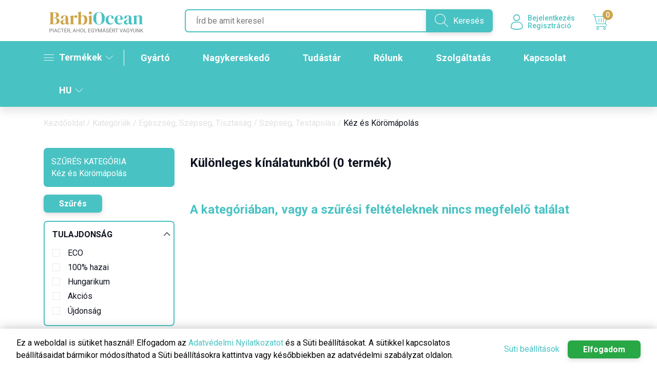

--- FILE ---
content_type: text/html; charset=UTF-8
request_url: https://barbiocean.com/kategoria/egeszseg-szepseg-tisztasag/szepseg-testapolas/kez-es-koromapolas/
body_size: 159451
content:
<!DOCTYPE html>
<html>
    <head>
        <meta charset="UTF-8" />
        <meta name="viewport" content="width=device-width,initial-scale=1,maximum-scale=1.0">
        <meta name="format-detection" content="telephone=no">
                <title>Kéz és Körömápolás - Barbi Ocean</title>
<meta name="description" content="Barbi Ocean" />
<meta name="keywords" content="Barbi Ocean" />
<meta property="og:title" content="Kéz és Körömápolás" />
<meta property="og:site_name" content="Barbi Ocean" />
<meta property="og:description" content="Barbi Ocean" />
<meta property="og:image" content="https://barbiocean.com/images/og-image-hu.png" />
<link rel="shortcut icon" href="/images/favicon.png" type="image/png" />
<!-- Chrome, Firefox OS and Opera -->
<meta name="theme-color" content="#49c2c3">
<!-- Windows Phone -->
<meta name="msapplication-navbutton-color" content="#49c2c3">
<!-- iOS Safari -->
<meta name="apple-mobile-web-app-capable" content="yes">
<meta name="apple-mobile-web-app-status-bar-style" content="#49c2c3">
        <link type="text/css" href="/css/bootstrap.min.css" rel="stylesheet" />
        <link type="text/css" href="/css/bootstrap-select.min.css" rel="stylesheet" />
        <link type="text/css" href="/css/slick.css" rel="stylesheet" />
        <link type="text/css" href="/css/flag-icon.min.css" rel="stylesheet" />
        <link type="text/css" href="/css/jquery.raty.css" rel="stylesheet" />
        <link type="text/css" href="/css/jquery.scrollbar.css" rel="stylesheet" />
        <link type="text/css" href="/css/app.css" rel="stylesheet" />
        <link rel="stylesheet" href="/css/cookie-consent.min.css" />
        <link rel="stylesheet" href="/css/bootstrap-slider.min.css" />
        <link rel="stylesheet" href="/css/style.css?v=1610715868">
                                                                    </head>
    <body class="home">
        <div id="app">
                            <header>
    <div class="container">
        <div class="row">
            <div class="col-12 d-flex align-items-center">
                <a href="/" class="logo logo-hu" style="background-image: url(/images/logo-hu.svg);background-position: left center;" alt="Barbi Ocean"></a>
                <form action="/kereses/">
                    <input type="text" name="kereses" placeholder="Írd be amit keresel" value="">
                    <button class="btn btn-primary" type="submit"><i class="icon-search"></i>Keresés</button>
                </form>
                                <div class="icons">
                                            <a href="/bejelentkezes/"><i class="icon-user"></i><span>Bejelentkezés <br>Regisztráció</span></a>
                                    </div>
                <div class="icons loggedin">
                                        <a href="/kosar/" class="basket"><em>0</em><i class="icon-cart"></i>Kosár</a>
                </div>
            </div>
        </div>
    </div>
    <div class="menu">
        <div class="container">
            <div class="row">
                <div class="col-12">
                    <div class="navbar">
                        <div class="dropdown stayFocused categoryToggler">
                            <button data-toggle="dropdown" aria-haspopup="true" aria-expanded="false"><i class="icon-menu"></i>Termékek<i class="icon-arrow"></i></button>
                            <div class="dropdown-menu" aria-labelledby="categoryDropDown">
                                <ul class="topCategory">
                                                    <li>
                    <a class="" href="/kategoria/mezogazdasag/">
                        <span>Mezőgazdaság</span>
                    </a>
                    <ul>
                        <li>
                                                        <div>
                                <a class="dropdown-item" href="/kategoria/mezogazdasag/novenyek/">
                                    <h3>Növények</h3>
                                                                                                                        <a href="/kategoria/mezogazdasag/novenyek/zoldseg/">Zöldség</a>
                                                                                    <a href="/kategoria/mezogazdasag/novenyek/gyumolcs/">Gyümölcs</a>
                                                                                    <a href="/kategoria/mezogazdasag/novenyek/gabona/">Gabona</a>
                                                                                    <a href="/kategoria/mezogazdasag/novenyek/dohany/">Dohány</a>
                                                                                    <a href="/kategoria/mezogazdasag/novenyek/vetomagok-es-hagymak/">Vetőmagok és hagymák</a>
                                                                                    <a href="/kategoria/mezogazdasag/novenyek/gombak/">Gombák</a>
                                                                                    <a href="/kategoria/mezogazdasag/novenyek/diofelek-es-magvak/">Diófélék és magvak</a>
                                                                                    <a href="/kategoria/mezogazdasag/novenyek/gyogynovenyek/">Gyógynövények</a>
                                                                                    <a href="/kategoria/mezogazdasag/novenyek/disznovenyek/">Dísznövények</a>
                                                                                    <a href="/kategoria/mezogazdasag/novenyek/facsemete/">Facsemete</a>
                                                                                    <a href="/kategoria/mezogazdasag/novenyek/fa-nyersanyag/">Fa nyersanyag</a>
                                                                                    <a href="/kategoria/mezogazdasag/novenyek/egyeb/">Egyéb</a>
                                                                                                            </a>
                            </div>
                                                        <div>
                                <a class="dropdown-item" href="/kategoria/mezogazdasag/allatok/">
                                    <h3>Állatok</h3>
                                                                                                                        <a href="/kategoria/mezogazdasag/allatok/szarvasmarha/">Szarvasmarha</a>
                                                                                    <a href="/kategoria/mezogazdasag/allatok/lo/">Ló</a>
                                                                                    <a href="/kategoria/mezogazdasag/allatok/sertes/">Sertés</a>
                                                                                    <a href="/kategoria/mezogazdasag/allatok/juh-kecske/">Juh, kecske</a>
                                                                                    <a href="/kategoria/mezogazdasag/allatok/nyul/">Nyúl</a>
                                                                                    <a href="/kategoria/mezogazdasag/allatok/baromfi/">Baromfi</a>
                                                                                    <a href="/kategoria/mezogazdasag/allatok/kacsa-liba/">Kacsa, Liba</a>
                                                                                    <a href="/kategoria/mezogazdasag/allatok/vadallatok/">Vadállatok</a>
                                                                                    <a href="/kategoria/mezogazdasag/allatok/halak/">Halak</a>
                                                                                    <a href="/kategoria/mezogazdasag/allatok/friss-tenger-gyumolcse/">Friss tenger gyümölcse</a>
                                                                                    <a href="/kategoria/mezogazdasag/allatok/takarmany/">Takarmány</a>
                                                                                    <a href="/kategoria/mezogazdasag/allatok/egyeb/">Egyéb</a>
                                                                                                            </a>
                            </div>
                                                        <div>
                                <a class="dropdown-item" href="/kategoria/mezogazdasag/elelmiszer/">
                                    <h3>Élelmiszer</h3>
                                                                                                                        <a href="/kategoria/mezogazdasag/elelmiszer/gabona-termekek/">Gabona termékek</a>
                                                                                    <a href="/kategoria/mezogazdasag/elelmiszer/gyumolcstermekek/">Gyümölcstermékek</a>
                                                                                    <a href="/kategoria/mezogazdasag/elelmiszer/pekaru/">Pékáru</a>
                                                                                    <a href="/kategoria/mezogazdasag/elelmiszer/tejtermek/">Tejtermék</a>
                                                                                    <a href="/kategoria/mezogazdasag/elelmiszer/tojas-es-tojastermekek/">Tojás és tojástermékek</a>
                                                                                    <a href="/kategoria/mezogazdasag/elelmiszer/fuszerek-es-etelizesitok/">Fűszerek és ételízesítők</a>
                                                                                    <a href="/kategoria/mezogazdasag/elelmiszer/novenyi-es-allati-olaj/">Növényi és állati olaj</a>
                                                                                    <a href="/kategoria/mezogazdasag/elelmiszer/mez-termekek/">Méz termékek</a>
                                                                                    <a href="/kategoria/mezogazdasag/elelmiszer/konzervek-savanyusagok/">Konzervek, savanyúságok</a>
                                                                                    <a href="/kategoria/mezogazdasag/elelmiszer/gyorsetel/">Gyorsétel</a>
                                                                                    <a href="/kategoria/mezogazdasag/elelmiszer/edesseg/">Édesség</a>
                                                                                    <a href="/kategoria/mezogazdasag/elelmiszer/snack/">Snack</a>
                                                                                    <a href="/kategoria/mezogazdasag/elelmiszer/adalekanyagok/">Adalékanyagok</a>
                                                                                    <a href="/kategoria/mezogazdasag/elelmiszer/hustermekek/">Hústermékek</a>
                                                                                    <a href="/kategoria/mezogazdasag/elelmiszer/tapszer/">Tápszer</a>
                                                                                    <a href="/kategoria/mezogazdasag/elelmiszer/fagyasztott-tenger-gyumolcsei/">Fagyasztott tenger gyümölcsei</a>
                                                                                    <a href="/kategoria/mezogazdasag/elelmiszer/egyeb/">Egyéb</a>
                                                                                                            </a>
                            </div>
                                                        <div>
                                <a class="dropdown-item" href="/kategoria/mezogazdasag/alkoholmentes-italok/">
                                    <h3>Alkoholmentes italok</h3>
                                                                                                                        <a href="/kategoria/mezogazdasag/alkoholmentes-italok/viz/">Víz</a>
                                                                                    <a href="/kategoria/mezogazdasag/alkoholmentes-italok/tej/">Tej</a>
                                                                                    <a href="/kategoria/mezogazdasag/alkoholmentes-italok/gyumolcsle/">Gyümölcslé</a>
                                                                                    <a href="/kategoria/mezogazdasag/alkoholmentes-italok/szensavas-ital/">Szénsavas ital</a>
                                                                                    <a href="/kategoria/mezogazdasag/alkoholmentes-italok/tea/">Tea</a>
                                                                                    <a href="/kategoria/mezogazdasag/alkoholmentes-italok/kave/">Kávé</a>
                                                                                    <a href="/kategoria/mezogazdasag/alkoholmentes-italok/egyeb/">Egyéb</a>
                                                                                                            </a>
                            </div>
                                                        <div>
                                <a class="dropdown-item" href="/kategoria/mezogazdasag/alkoholos-italok/">
                                    <h3>Alkoholos italok</h3>
                                                                                                                        <a href="/kategoria/mezogazdasag/alkoholos-italok/abszint/">Abszint</a>
                                                                                    <a href="/kategoria/mezogazdasag/alkoholos-italok/brandy/">Brandy</a>
                                                                                    <a href="/kategoria/mezogazdasag/alkoholos-italok/bor/">Bor</a>
                                                                                    <a href="/kategoria/mezogazdasag/alkoholos-italok/calvados/">Calvados</a>
                                                                                    <a href="/kategoria/mezogazdasag/alkoholos-italok/gin/">Gin</a>
                                                                                    <a href="/kategoria/mezogazdasag/alkoholos-italok/konyak/">Konyak</a>
                                                                                    <a href="/kategoria/mezogazdasag/alkoholos-italok/likor/">Likőr</a>
                                                                                    <a href="/kategoria/mezogazdasag/alkoholos-italok/parlatok/">Párlatok</a>
                                                                                    <a href="/kategoria/mezogazdasag/alkoholos-italok/pezsgo/">Pezsgő</a>
                                                                                    <a href="/kategoria/mezogazdasag/alkoholos-italok/rum/">Rum</a>
                                                                                    <a href="/kategoria/mezogazdasag/alkoholos-italok/sherry/">Sherry</a>
                                                                                    <a href="/kategoria/mezogazdasag/alkoholos-italok/sor/">Sör</a>
                                                                                    <a href="/kategoria/mezogazdasag/alkoholos-italok/vermut/">Vermut</a>
                                                                                    <a href="/kategoria/mezogazdasag/alkoholos-italok/vodka/">Vodka</a>
                                                                                    <a href="/kategoria/mezogazdasag/alkoholos-italok/whisky/">Whisky</a>
                                                                                    <a href="/kategoria/mezogazdasag/alkoholos-italok/egyeb/">Egyéb</a>
                                                                                                            </a>
                            </div>
                                                    </li>
                    </ul>
                </li>
                                                <li>
                    <a class="" href="/kategoria/ruhazat-textil/">
                        <span>Ruházat, Textil</span>
                    </a>
                    <ul>
                        <li>
                                                        <div>
                                <a class="dropdown-item" href="/kategoria/ruhazat-textil/ruhazat/">
                                    <h3>Ruházat</h3>
                                                                                                                        <a href="/kategoria/ruhazat-textil/ruhazat/noi-ruhazat/">Női ruházat</a>
                                                                                    <a href="/kategoria/ruhazat-textil/ruhazat/ferfiruhazat/">Férfiruházat</a>
                                                                                    <a href="/kategoria/ruhazat-textil/ruhazat/lany-ruhazat/">Lány ruházat</a>
                                                                                    <a href="/kategoria/ruhazat-textil/ruhazat/fiu-ruhazat/">Fiú ruházat</a>
                                                                                    <a href="/kategoria/ruhazat-textil/ruhazat/csecsemo-es-kisgyermekek-ruhazat/">Csecsemő- és kisgyermekek ruházat</a>
                                                                                    <a href="/kategoria/ruhazat-textil/ruhazat/kismama-ruha/">Kismama ruha</a>
                                                                                    <a href="/kategoria/ruhazat-textil/ruhazat/eskuvoi-ruhazat-es-kiegeszitok/">Esküvői ruházat és kiegészítők</a>
                                                                                    <a href="/kategoria/ruhazat-textil/ruhazat/sportruhazat/">Sportruházat</a>
                                                                                    <a href="/kategoria/ruhazat-textil/ruhazat/egyenruha/">Egyenruha</a>
                                                                                    <a href="/kategoria/ruhazat-textil/ruhazat/munkavedelmi-ruhazat/">Munkavédelmi ruházat</a>
                                                                                    <a href="/kategoria/ruhazat-textil/ruhazat/szinpadi-es-tancruhazat/">Színpadi és táncruházat</a>
                                                                                    <a href="/kategoria/ruhazat-textil/ruhazat/jelmez/">Jelmez</a>
                                                                                    <a href="/kategoria/ruhazat-textil/ruhazat/nepviseleti-ruhazat/">Népviseleti ruházat</a>
                                                                                    <a href="/kategoria/ruhazat-textil/ruhazat/egyeb/">Egyéb</a>
                                                                                                            </a>
                            </div>
                                                        <div>
                                <a class="dropdown-item" href="/kategoria/ruhazat-textil/textil-es-bor-termekek/">
                                    <h3>Textil és Bőr termékek</h3>
                                                                                                                        <a href="/kategoria/ruhazat-textil/textil-es-bor-termekek/meteraru/">Méteráru</a>
                                                                                    <a href="/kategoria/ruhazat-textil/textil-es-bor-termekek/rovidaru/">Rövidáru</a>
                                                                                    <a href="/kategoria/ruhazat-textil/textil-es-bor-termekek/fuggony/">Függöny</a>
                                                                                    <a href="/kategoria/ruhazat-textil/textil-es-bor-termekek/szonyeg/">Szőnyeg</a>
                                                                                    <a href="/kategoria/ruhazat-textil/textil-es-bor-termekek/agynemu-diszparna-huzat/">Ágynemű, Díszpárna, Huzat</a>
                                                                                    <a href="/kategoria/ruhazat-textil/textil-es-bor-termekek/paplantoltelek-es-tollak/">Paplantöltelék és tollak</a>
                                                                                    <a href="/kategoria/ruhazat-textil/textil-es-bor-termekek/agynemu-garnitura/">Ágynemű garnitúra</a>
                                                                                    <a href="/kategoria/ruhazat-textil/textil-es-bor-termekek/asztalterito-konyharuha/">Asztalterítő, konyharuha</a>
                                                                                    <a href="/kategoria/ruhazat-textil/textil-es-bor-termekek/szekhuzat-uloparna/">Székhuzat, ülőpárna</a>
                                                                                    <a href="/kategoria/ruhazat-textil/textil-es-bor-termekek/egyeb-konyhai-textililak/">Egyéb konyhai textililák</a>
                                                                                    <a href="/kategoria/ruhazat-textil/textil-es-bor-termekek/textil-kiegeszitok/">Textil kiegészítők</a>
                                                                                    <a href="/kategoria/ruhazat-textil/textil-es-bor-termekek/torolkozo/">Törölköző</a>
                                                                                    <a href="/kategoria/ruhazat-textil/textil-es-bor-termekek/szorme/">Szőrme</a>
                                                                                    <a href="/kategoria/ruhazat-textil/textil-es-bor-termekek/karpit-butorszovet/">Kárpit, bútorszövet</a>
                                                                                    <a href="/kategoria/ruhazat-textil/textil-es-bor-termekek/karpitos-kellekanyag/">Kárpitos kellékanyag</a>
                                                                                    <a href="/kategoria/ruhazat-textil/textil-es-bor-termekek/bor/">Bőr</a>
                                                                                    <a href="/kategoria/ruhazat-textil/textil-es-bor-termekek/bor-termek/">Bőr termék</a>
                                                                                    <a href="/kategoria/ruhazat-textil/textil-es-bor-termekek/mubor/">Műbőr</a>
                                                                                    <a href="/kategoria/ruhazat-textil/textil-es-bor-termekek/mubor-termek/">Műbőr termék</a>
                                                                                    <a href="/kategoria/ruhazat-textil/textil-es-bor-termekek/eco-bor/">ECO bőr</a>
                                                                                    <a href="/kategoria/ruhazat-textil/textil-es-bor-termekek/eco-bor-termek/">Eco bőr termék</a>
                                                                                    <a href="/kategoria/ruhazat-textil/textil-es-bor-termekek/ponyva-anyag/">Ponyva anyag</a>
                                                                                    <a href="/kategoria/ruhazat-textil/textil-es-bor-termekek/kulteri-anyag/">Kültéri anyag</a>
                                                                                    <a href="/kategoria/ruhazat-textil/textil-es-bor-termekek/probababak/">Próbababák</a>
                                                                                    <a href="/kategoria/ruhazat-textil/textil-es-bor-termekek/egyeb/">Egyéb</a>
                                                                                                            </a>
                            </div>
                                                        <div>
                                <a class="dropdown-item" href="/kategoria/ruhazat-textil/kiegeszitok/">
                                    <h3>Kiegészítők</h3>
                                                                                                                        <a href="/kategoria/ruhazat-textil/kiegeszitok/ovek/">Övek</a>
                                                                                    <a href="/kategoria/ruhazat-textil/kiegeszitok/ov-kiegeszitok/">Öv kiegészítők</a>
                                                                                    <a href="/kategoria/ruhazat-textil/kiegeszitok/kalapok-es-sapkak/">Kalapok és sapkák</a>
                                                                                    <a href="/kategoria/ruhazat-textil/kiegeszitok/borkesztyu-es-ujjatlan-kesztyu/">Bőrkesztyű és ujjatlan kesztyű</a>
                                                                                    <a href="/kategoria/ruhazat-textil/kiegeszitok/egyeb-kesztyu-es-ujjatlan-kesztyu/">Egyéb kesztyű és ujjatlan kesztyű</a>
                                                                                    <a href="/kategoria/ruhazat-textil/kiegeszitok/sal-kendo/">Sál, kendő</a>
                                                                                    <a href="/kategoria/ruhazat-textil/kiegeszitok/szettek/">Szettek</a>
                                                                                    <a href="/kategoria/ruhazat-textil/kiegeszitok/haj-kiegeszitok/">Haj kiegészítők</a>
                                                                                    <a href="/kategoria/ruhazat-textil/kiegeszitok/nyakkendok-es-kiegeszitok/">Nyakkendők és kiegészítők</a>
                                                                                    <a href="/kategoria/ruhazat-textil/kiegeszitok/hozentrogerek/">Hózentrógerek</a>
                                                                                    <a href="/kategoria/ruhazat-textil/kiegeszitok/egyeb/">Egyéb</a>
                                                                                                            </a>
                            </div>
                                                    </li>
                    </ul>
                </li>
                                                <li>
                    <a class="" href="/kategoria/taskak-cipok-ekszerek/">
                        <span>Táskák, Cipők, Ékszerek</span>
                    </a>
                    <ul>
                        <li>
                                                        <div>
                                <a class="dropdown-item" href="/kategoria/taskak-cipok-ekszerek/taskak-borondok-tarcak/">
                                    <h3>Táskák, Bőröndök, Tárcák</h3>
                                                                                                                        <a href="/kategoria/taskak-cipok-ekszerek/taskak-borondok-tarcak/kezi-es-valltaska/">Kézi és válltáska</a>
                                                                                    <a href="/kategoria/taskak-cipok-ekszerek/taskak-borondok-tarcak/utazo-es-sporttaska/">Utazó és sporttáska</a>
                                                                                    <a href="/kategoria/taskak-cipok-ekszerek/taskak-borondok-tarcak/hatizsak/">Hátizsák</a>
                                                                                    <a href="/kategoria/taskak-cipok-ekszerek/taskak-borondok-tarcak/borondok/">Bőröndök</a>
                                                                                    <a href="/kategoria/taskak-cipok-ekszerek/taskak-borondok-tarcak/uzleti-es-aktataskak/">Üzleti és aktatáskák</a>
                                                                                    <a href="/kategoria/taskak-cipok-ekszerek/taskak-borondok-tarcak/londiner-kocsik/">Londíner kocsik</a>
                                                                                    <a href="/kategoria/taskak-cipok-ekszerek/taskak-borondok-tarcak/fenykepezogep-es-kamera-taskak/">Fényképezőgép és kamera táskák</a>
                                                                                    <a href="/kategoria/taskak-cipok-ekszerek/taskak-borondok-tarcak/kozmetikai-taskak-es-tokok/">Kozmetikai táskák és tokok</a>
                                                                                    <a href="/kategoria/taskak-cipok-ekszerek/taskak-borondok-tarcak/bevasarlo-kosar-vaszon-es-papirtaska/">Bevásárló kosár, vászon és papírtáska</a>
                                                                                    <a href="/kategoria/taskak-cipok-ekszerek/taskak-borondok-tarcak/penztarca/">Pénztárca</a>
                                                                                    <a href="/kategoria/taskak-cipok-ekszerek/taskak-borondok-tarcak/irattartok/">Irattartók</a>
                                                                                    <a href="/kategoria/taskak-cipok-ekszerek/taskak-borondok-tarcak/taskak-es-poggyaszkeszito-alapanyagok/">Táskák és poggyászkészítő alapanyagok</a>
                                                                                    <a href="/kategoria/taskak-cipok-ekszerek/taskak-borondok-tarcak/taskak-alkatreszek-es-kiegeszitok/">Táskák alkatrészek és kiegészítők</a>
                                                                                    <a href="/kategoria/taskak-cipok-ekszerek/taskak-borondok-tarcak/egyeb/">Egyéb</a>
                                                                                                            </a>
                            </div>
                                                        <div>
                                <a class="dropdown-item" href="/kategoria/taskak-cipok-ekszerek/cipok-kiegeszitok/">
                                    <h3>Cipők, Kiegészítők</h3>
                                                                                                                        <a href="/kategoria/taskak-cipok-ekszerek/cipok-kiegeszitok/nyari-cipo/">Nyári cipő</a>
                                                                                    <a href="/kategoria/taskak-cipok-ekszerek/cipok-kiegeszitok/tavaszi-oszi-cipok/">Tavaszi, Őszi cipők</a>
                                                                                    <a href="/kategoria/taskak-cipok-ekszerek/cipok-kiegeszitok/teli-cipo/">Téli cipő</a>
                                                                                    <a href="/kategoria/taskak-cipok-ekszerek/cipok-kiegeszitok/papucs/">Papucs</a>
                                                                                    <a href="/kategoria/taskak-cipok-ekszerek/cipok-kiegeszitok/baba-cipo/">Baba cipő</a>
                                                                                    <a href="/kategoria/taskak-cipok-ekszerek/cipok-kiegeszitok/gyerek-cipo/">Gyerek cipő</a>
                                                                                    <a href="/kategoria/taskak-cipok-ekszerek/cipok-kiegeszitok/tanc-cipo/">Tánc cipő</a>
                                                                                    <a href="/kategoria/taskak-cipok-ekszerek/cipok-kiegeszitok/sport-cipo/">Sport cipő</a>
                                                                                    <a href="/kategoria/taskak-cipok-ekszerek/cipok-kiegeszitok/gumicsizma/">Gumicsizma</a>
                                                                                    <a href="/kategoria/taskak-cipok-ekszerek/cipok-kiegeszitok/munkavedelmi-cipo/">Munkavédelmi cipő</a>
                                                                                    <a href="/kategoria/taskak-cipok-ekszerek/cipok-kiegeszitok/gyogyaszati-cipok/">Gyógyászati cipők</a>
                                                                                    <a href="/kategoria/taskak-cipok-ekszerek/cipok-kiegeszitok/egyeb-cipok/">Egyéb cipők</a>
                                                                                    <a href="/kategoria/taskak-cipok-ekszerek/cipok-kiegeszitok/cipoanyagok/">Cipőanyagok</a>
                                                                                    <a href="/kategoria/taskak-cipok-ekszerek/cipok-kiegeszitok/cipo-alkatreszek-es-kiegeszitok/">Cipő alkatrészek és kiegészítők</a>
                                                                                    <a href="/kategoria/taskak-cipok-ekszerek/cipok-kiegeszitok/cipojavito-berendezesek/">Cipőjavító berendezések</a>
                                                                                    <a href="/kategoria/taskak-cipok-ekszerek/cipok-kiegeszitok/cipotervezesi-szolgaltatasok/">Cipőtervezési szolgáltatások</a>
                                                                                    <a href="/kategoria/taskak-cipok-ekszerek/cipok-kiegeszitok/egyeb/">Egyéb</a>
                                                                                                            </a>
                            </div>
                                                        <div>
                                <a class="dropdown-item" href="/kategoria/taskak-cipok-ekszerek/orak-ekszerek-szemuvegek/">
                                    <h3>Órák, Ékszerek, Szemüvegek</h3>
                                                                                                                        <a href="/kategoria/taskak-cipok-ekszerek/orak-ekszerek-szemuvegek/szemuvegek-kontaklecsek/">Szemüvegek, kontaklecsék</a>
                                                                                    <a href="/kategoria/taskak-cipok-ekszerek/orak-ekszerek-szemuvegek/szemuvegkeretek/">Szemüvegkeretek</a>
                                                                                    <a href="/kategoria/taskak-cipok-ekszerek/orak-ekszerek-szemuvegek/napszemuveg/">Napszemüveg</a>
                                                                                    <a href="/kategoria/taskak-cipok-ekszerek/orak-ekszerek-szemuvegek/sport-szemuveg/">Sport szemüveg</a>
                                                                                    <a href="/kategoria/taskak-cipok-ekszerek/orak-ekszerek-szemuvegek/karkotok-es-karszalag/">Karkötők és karszalag</a>
                                                                                    <a href="/kategoria/taskak-cipok-ekszerek/orak-ekszerek-szemuvegek/nyaklancok/">Nyakláncok</a>
                                                                                    <a href="/kategoria/taskak-cipok-ekszerek/orak-ekszerek-szemuvegek/medal/">Medál</a>
                                                                                    <a href="/kategoria/taskak-cipok-ekszerek/orak-ekszerek-szemuvegek/fulbevalo/">Fülbevaló</a>
                                                                                    <a href="/kategoria/taskak-cipok-ekszerek/orak-ekszerek-szemuvegek/gyuruk/">Gyűrűk</a>
                                                                                    <a href="/kategoria/taskak-cipok-ekszerek/orak-ekszerek-szemuvegek/ekszer-szett/">Ékszer szett</a>
                                                                                    <a href="/kategoria/taskak-cipok-ekszerek/orak-ekszerek-szemuvegek/karorak/">Karórák</a>
                                                                                    <a href="/kategoria/taskak-cipok-ekszerek/orak-ekszerek-szemuvegek/ora-kiegeszitok-es-alkatreszek/">Óra kiegészítők és alkatrészek</a>
                                                                                    <a href="/kategoria/taskak-cipok-ekszerek/orak-ekszerek-szemuvegek/testekszerek/">Testékszerek</a>
                                                                                    <a href="/kategoria/taskak-cipok-ekszerek/orak-ekszerek-szemuvegek/brossok/">Brossok</a>
                                                                                    <a href="/kategoria/taskak-cipok-ekszerek/orak-ekszerek-szemuvegek/mandzsetta-gomb-es-nyakkendoktu/">Mandzsetta gomb  és nyakkendőktű</a>
                                                                                    <a href="/kategoria/taskak-cipok-ekszerek/orak-ekszerek-szemuvegek/ekszer-dobozok/">Ékszer dobozok</a>
                                                                                    <a href="/kategoria/taskak-cipok-ekszerek/orak-ekszerek-szemuvegek/ekszerkeszito-eszkozok-es-berendezesek/">Ékszerkészítő eszközök és berendezések</a>
                                                                                    <a href="/kategoria/taskak-cipok-ekszerek/orak-ekszerek-szemuvegek/gyongyok/">Gyöngyök</a>
                                                                                    <a href="/kategoria/taskak-cipok-ekszerek/orak-ekszerek-szemuvegek/dragako/">Drágakő</a>
                                                                                    <a href="/kategoria/taskak-cipok-ekszerek/orak-ekszerek-szemuvegek/egyeb/">Egyéb</a>
                                                                                                            </a>
                            </div>
                                                    </li>
                    </ul>
                </li>
                                                <li>
                    <a class="" href="/kategoria/jarmuvek/">
                        <span>Járművek</span>
                    </a>
                    <ul>
                        <li>
                                                        <div>
                                <a class="dropdown-item" href="/kategoria/jarmuvek/szemelygepjarmuvek/">
                                    <h3>Személygépjárművek</h3>
                                                                                                                        <a href="/kategoria/jarmuvek/szemelygepjarmuvek/szemely-gepkocsi/">Személy gépkocsi</a>
                                                                                    <a href="/kategoria/jarmuvek/szemelygepjarmuvek/autoalkatreszek-tartozekok/">Autóalkatrészek, Tartozékok</a>
                                                                                    <a href="/kategoria/jarmuvek/szemelygepjarmuvek/motorkerekparok-es-robogok/">Motorkerékpárok és robogók</a>
                                                                                    <a href="/kategoria/jarmuvek/szemelygepjarmuvek/motorkerekparok-alkatreszei-es-tartozekai/">Motorkerékpárok alkatrészei és tartozékai</a>
                                                                                    <a href="/kategoria/jarmuvek/szemelygepjarmuvek/quad/">Quad</a>
                                                                                    <a href="/kategoria/jarmuvek/szemelygepjarmuvek/triciklik/">Triciklik</a>
                                                                                    <a href="/kategoria/jarmuvek/szemelygepjarmuvek/golfkocsik/">Golfkocsik</a>
                                                                                    <a href="/kategoria/jarmuvek/szemelygepjarmuvek/lakokocsi/">Lakókocsi</a>
                                                                                    <a href="/kategoria/jarmuvek/szemelygepjarmuvek/egyeb/">Egyéb</a>
                                                                                                            </a>
                            </div>
                                                        <div>
                                <a class="dropdown-item" href="/kategoria/jarmuvek/szallito-jarmuvek/">
                                    <h3>Szállító járművek</h3>
                                                                                                                        <a href="/kategoria/jarmuvek/szallito-jarmuvek/busz/">Busz</a>
                                                                                    <a href="/kategoria/jarmuvek/szallito-jarmuvek/busz-alkatreszek-es-kiegeszitok/">Busz alkatrészek és kiegészítők</a>
                                                                                    <a href="/kategoria/jarmuvek/szallito-jarmuvek/tehergepkocsi/">Tehergépkocsi</a>
                                                                                    <a href="/kategoria/jarmuvek/szallito-jarmuvek/teherautoalkatreszek-es-tartozekok/">Teherautóalkatrészek és -tartozékok</a>
                                                                                    <a href="/kategoria/jarmuvek/szallito-jarmuvek/potkocsik-treler/">Pótkocsik, Tréler</a>
                                                                                    <a href="/kategoria/jarmuvek/szallito-jarmuvek/vonat/">Vonat</a>
                                                                                    <a href="/kategoria/jarmuvek/szallito-jarmuvek/vizi-jarmuvek/">Vizi járművek</a>
                                                                                    <a href="/kategoria/jarmuvek/szallito-jarmuvek/vizi-jarmu-alkatreszek-es-kiegeszitok/">Vizi jármű alkatrészek és kiegészítők</a>
                                                                                    <a href="/kategoria/jarmuvek/szallito-jarmuvek/vizi-alkatreszek-es-kiegeszitok/">Vizi alkatrészek és kiegészítők</a>
                                                                                    <a href="/kategoria/jarmuvek/szallito-jarmuvek/veszhelyzeti-jarmuvek/">Vészhelyzeti járművek</a>
                                                                                    <a href="/kategoria/jarmuvek/szallito-jarmuvek/kontenerek/">Konténerek</a>
                                                                                    <a href="/kategoria/jarmuvek/szallito-jarmuvek/egyeb/">Egyéb</a>
                                                                                                            </a>
                            </div>
                                                        <div>
                                <a class="dropdown-item" href="/kategoria/jarmuvek/lassu-jarmuvek/">
                                    <h3>Lassú járművek</h3>
                                                                                                                        <a href="/kategoria/jarmuvek/lassu-jarmuvek/mezogazdasagi-gepjarmuvek-tartozekok/">Mezőgazdasági gépjárművek, Tartozékok</a>
                                                                                    <a href="/kategoria/jarmuvek/lassu-jarmuvek/epitoipari-gepek-tartozekok/">Építőipari gépek, Tartozékok</a>
                                                                                    <a href="/kategoria/jarmuvek/lassu-jarmuvek/egyeb-jarmuvek-tartozekok/">Egyéb járművek, Tartozékok</a>
                                                                                    <a href="/kategoria/jarmuvek/lassu-jarmuvek/alkatreszek/">Alkatrészek</a>
                                                                                                            </a>
                            </div>
                                                    </li>
                    </ul>
                </li>
                                                <li>
                    <a class="" href="/kategoria/elektronika/">
                        <span>Elektronika</span>
                    </a>
                    <ul>
                        <li>
                                                        <div>
                                <a class="dropdown-item" href="/kategoria/elektronika/fogyasztoi-elektronika/">
                                    <h3>Fogyasztói elektronika</h3>
                                                                                                                        <a href="/kategoria/elektronika/fogyasztoi-elektronika/szamitogep-netbook-tablet/">Számítógép, netbook, tablet</a>
                                                                                    <a href="/kategoria/elektronika/fogyasztoi-elektronika/szamitogepes-hardver-es-szoftver/">Számítógépes hardver és szoftver</a>
                                                                                    <a href="/kategoria/elektronika/fogyasztoi-elektronika/kamera-fenykepezogep/">Kamera, fényképezőgép</a>
                                                                                    <a href="/kategoria/elektronika/fogyasztoi-elektronika/kamera-es-fenykepezogep-kiegeszitok/">Kamera és fényképezőgép kiegészítők</a>
                                                                                    <a href="/kategoria/elektronika/fogyasztoi-elektronika/mobiltelefonok/">Mobiltelefonok</a>
                                                                                    <a href="/kategoria/elektronika/fogyasztoi-elektronika/por-morzsaszivok/">Por-, morzsaszívók</a>
                                                                                    <a href="/kategoria/elektronika/fogyasztoi-elektronika/mobiltelefon-kiegeszitok/">Mobiltelefon kiegészítők</a>
                                                                                    <a href="/kategoria/elektronika/fogyasztoi-elektronika/vasalas-es-szaritas/">Vasalás és szárítás</a>
                                                                                    <a href="/kategoria/elektronika/fogyasztoi-elektronika/fulhallgato-es-fejhallgato/">Fülhallgató és fejhallgató</a>
                                                                                    <a href="/kategoria/elektronika/fogyasztoi-elektronika/televizio-es-radio/">Televízió és rádió</a>
                                                                                    <a href="/kategoria/elektronika/fogyasztoi-elektronika/televizio-es-radio-kiegeszitok/">Televízió és rádió kiegészítők</a>
                                                                                    <a href="/kategoria/elektronika/fogyasztoi-elektronika/hangszoro/">Hangszóró</a>
                                                                                    <a href="/kategoria/elektronika/fogyasztoi-elektronika/videojatekok-es-kiegeszitok/">Videojátékok és kiegészítők</a>
                                                                                    <a href="/kategoria/elektronika/fogyasztoi-elektronika/audio-video-es-kiegeszitok/">Audio-, video- és kiegészítők</a>
                                                                                    <a href="/kategoria/elektronika/fogyasztoi-elektronika/egyeb-fogyasztoi-elektronika/">Egyéb fogyasztói elektronika</a>
                                                                                    <a href="/kategoria/elektronika/fogyasztoi-elektronika/akkumlatorok-es-toltok/">Akkumlátorok és töltők</a>
                                                                                    <a href="/kategoria/elektronika/fogyasztoi-elektronika/elektromos-cigaretta/">Elektromos cigaretta</a>
                                                                                    <a href="/kategoria/elektronika/fogyasztoi-elektronika/energia-banks/">Energia Banks</a>
                                                                                    <a href="/kategoria/elektronika/fogyasztoi-elektronika/digitalis-kepkeret/">Digitális képkeret</a>
                                                                                    <a href="/kategoria/elektronika/fogyasztoi-elektronika/3d-szemuveg/">3D szemüveg</a>
                                                                                    <a href="/kategoria/elektronika/fogyasztoi-elektronika/egyeb/">Egyéb</a>
                                                                                                            </a>
                            </div>
                                                        <div>
                                <a class="dropdown-item" href="/kategoria/elektronika/haztartasi-keszulek/">
                                    <h3>Háztartási készülék</h3>
                                                                                                                        <a href="/kategoria/elektronika/haztartasi-keszulek/vizforralo-robotgepek/">Vízforraló, Robotgépek</a>
                                                                                    <a href="/kategoria/elektronika/haztartasi-keszulek/fozokeszulekek/">Főzőkészülékek</a>
                                                                                    <a href="/kategoria/elektronika/haztartasi-keszulek/kavefozok/">Kávéfőzők</a>
                                                                                    <a href="/kategoria/elektronika/haztartasi-keszulek/hutoszekrenyek-es-fagyasztok/">Hűtőszekrények és fagyasztók</a>
                                                                                    <a href="/kategoria/elektronika/haztartasi-keszulek/haztartasi-gepek-alkatreszei/">Háztartási gépek alkatrészei</a>
                                                                                    <a href="/kategoria/elektronika/haztartasi-keszulek/por-morzsaszivok/">Por-, morzsaszívók</a>
                                                                                    <a href="/kategoria/elektronika/haztartasi-keszulek/vasalas-szaritas/">Vasalás, Szárítás</a>
                                                                                    <a href="/kategoria/elektronika/haztartasi-keszulek/hajszarito-epilator/">Hajszárító, Epilátor</a>
                                                                                    <a href="/kategoria/elektronika/haztartasi-keszulek/mosogep-mosogato-gep/">Mosógép, Mosogató gép</a>
                                                                                    <a href="/kategoria/elektronika/haztartasi-keszulek/ivoviz-automatak-viztisztito-berendezesek/">Ivóvíz automaták, Víztisztító berendezések</a>
                                                                                    <a href="/kategoria/elektronika/haztartasi-keszulek/legkondicionalok/">Légkondícionálók</a>
                                                                                    <a href="/kategoria/elektronika/haztartasi-keszulek/ventilator-diffuzorok/">Ventilátor, Diffúzorok</a>
                                                                                    <a href="/kategoria/elektronika/haztartasi-keszulek/futoberendezesek/">Fűtőberendezések</a>
                                                                                    <a href="/kategoria/elektronika/haztartasi-keszulek/kezszaritok/">Kézszárítók</a>
                                                                                    <a href="/kategoria/elektronika/haztartasi-keszulek/egyeb/">Egyéb</a>
                                                                                                            </a>
                            </div>
                                                        <div>
                                <a class="dropdown-item" href="/kategoria/elektronika/biztonsag-vedelem/">
                                    <h3>Biztonság, Védelem</h3>
                                                                                                                        <a href="/kategoria/elektronika/biztonsag-vedelem/zarak-lakatok-es-kulcsok/">Zárak, Lakatok és Kulcsok</a>
                                                                                    <a href="/kategoria/elektronika/biztonsag-vedelem/lakatos-kellekek/">Lakatos kellékek</a>
                                                                                    <a href="/kategoria/elektronika/biztonsag-vedelem/szefek/">Széfek</a>
                                                                                    <a href="/kategoria/elektronika/biztonsag-vedelem/egyeni-vedoeszkozok/">Egyéni védőeszközök</a>
                                                                                    <a href="/kategoria/elektronika/biztonsag-vedelem/riaszto/">Riasztó</a>
                                                                                    <a href="/kategoria/elektronika/biztonsag-vedelem/belepteto-rendszerek-es-termekek/">Beléptető rendszerek és termékek</a>
                                                                                    <a href="/kategoria/elektronika/biztonsag-vedelem/cctv-termekek/">CCTV termékek</a>
                                                                                    <a href="/kategoria/elektronika/biztonsag-vedelem/tuzolto-kellekek/">Tűzoltó kellékek</a>
                                                                                    <a href="/kategoria/elektronika/biztonsag-vedelem/rendorsegi-es-katonai-kellekek/">Rendőrségi és Katonai kellékek</a>
                                                                                    <a href="/kategoria/elektronika/biztonsag-vedelem/utbiztonsag/">Útbiztonság</a>
                                                                                    <a href="/kategoria/elektronika/biztonsag-vedelem/onvedelmi-kellekek/">Önvédelmi kellékek</a>
                                                                                    <a href="/kategoria/elektronika/biztonsag-vedelem/vizbiztonsagi-termekek/">Vízbiztonsági termékek</a>
                                                                                    <a href="/kategoria/elektronika/biztonsag-vedelem/golyoallo-melleny/">Golyóálló mellény</a>
                                                                                    <a href="/kategoria/elektronika/biztonsag-vedelem/alkoholszonda/">Alkoholszonda</a>
                                                                                    <a href="/kategoria/elektronika/biztonsag-vedelem/tuzjelzo/">Tűzjelző</a>
                                                                                    <a href="/kategoria/elektronika/biztonsag-vedelem/egyeb-biztonsagi-es-vedelmi-termekek/">Egyéb biztonsági és védelmi termékek</a>
                                                                                                            </a>
                            </div>
                                                    </li>
                    </ul>
                </li>
                                                <li>
                    <a class="" href="/kategoria/elektromos-berendezesek/">
                        <span>Elektromos berendezések</span>
                    </a>
                    <ul>
                        <li>
                                                        <div>
                                <a class="dropdown-item" href="/kategoria/elektromos-berendezesek/elektromos-berendezesek-tavkozles/">
                                    <h3>Elektromos berendezések, Távközlés</h3>
                                                                                                                        <a href="/kategoria/elektromos-berendezesek/elektromos-berendezesek-tavkozles/elemek-akkumlatorok/">Elemek, Akkumlátorok</a>
                                                                                    <a href="/kategoria/elektromos-berendezesek/elektromos-berendezesek-tavkozles/elektromos-muszerek/">Elektromos műszerek</a>
                                                                                    <a href="/kategoria/elektromos-berendezesek/elektromos-berendezesek-tavkozles/megszakitok/">Megszakítók</a>
                                                                                    <a href="/kategoria/elektromos-berendezesek/elektromos-berendezesek-tavkozles/csatlakozok/">Csatlakozók</a>
                                                                                    <a href="/kategoria/elektromos-berendezesek/elektromos-berendezesek-tavkozles/ipari-vezerlok/">Ipari vezérlők</a>
                                                                                    <a href="/kategoria/elektromos-berendezesek/elektromos-berendezesek-tavkozles/magneskapcsolok/">Mágneskapcsolók</a>
                                                                                    <a href="/kategoria/elektromos-berendezesek/elektromos-berendezesek-tavkozles/motorok-alkatreszek/">Motorok, Alkatrészek</a>
                                                                                    <a href="/kategoria/elektromos-berendezesek/elektromos-berendezesek-tavkozles/kapcsolocsalad-villanyszereles/">Kapcsolócsalád, Villanyszerelés</a>
                                                                                    <a href="/kategoria/elektromos-berendezesek/elektromos-berendezesek-tavkozles/elektronikus-es-muszerdobozok/">Elektronikus és műszerdobozok</a>
                                                                                    <a href="/kategoria/elektromos-berendezesek/elektromos-berendezesek-tavkozles/biztositek-alkatreszek/">Biztosíték alkatrészek</a>
                                                                                    <a href="/kategoria/elektromos-berendezesek/elektromos-berendezesek-tavkozles/biztositekok/">Biztosítékok</a>
                                                                                    <a href="/kategoria/elektromos-berendezesek/elektromos-berendezesek-tavkozles/generator/">Generátor</a>
                                                                                    <a href="/kategoria/elektromos-berendezesek/elektromos-berendezesek-tavkozles/tapegysegek/">Tápegységek</a>
                                                                                    <a href="/kategoria/elektromos-berendezesek/elektromos-berendezesek-tavkozles/arameloszto-berendezesek/">Áramelosztó berendezések</a>
                                                                                    <a href="/kategoria/elektromos-berendezesek/elektromos-berendezesek-tavkozles/aramforras/">Áramforrás</a>
                                                                                    <a href="/kategoria/elektromos-berendezesek/elektromos-berendezesek-tavkozles/professzionalis-audio-video-es-vilagitas/">Professzionális audio, video és világítás</a>
                                                                                    <a href="/kategoria/elektromos-berendezesek/elektromos-berendezesek-tavkozles/relek/">Relék</a>
                                                                                    <a href="/kategoria/elektromos-berendezesek/elektromos-berendezesek-tavkozles/kapcsolok/">Kapcsolók</a>
                                                                                    <a href="/kategoria/elektromos-berendezesek/elektromos-berendezesek-tavkozles/transzformerek/">Transzformerek</a>
                                                                                    <a href="/kategoria/elektromos-berendezesek/elektromos-berendezesek-tavkozles/vezetekek-kabelek-es-kabelszerelvenyek/">Vezetékek, Kábelek és Kábelszerelvények</a>
                                                                                    <a href="/kategoria/elektromos-berendezesek/elektromos-berendezesek-tavkozles/kabelezesi-kiegeszitok/">Kábelezési kiegészítők</a>
                                                                                    <a href="/kategoria/elektromos-berendezesek/elektromos-berendezesek-tavkozles/optoelektromos-kijelzok/">Optoelektromos kijelzők</a>
                                                                                    <a href="/kategoria/elektromos-berendezesek/elektromos-berendezesek-tavkozles/elektronikus-jelek/">Elektronikus jelek</a>
                                                                                    <a href="/kategoria/elektromos-berendezesek/elektromos-berendezesek-tavkozles/el-termekek/">EL termékek</a>
                                                                                    <a href="/kategoria/elektromos-berendezesek/elektromos-berendezesek-tavkozles/tvo-szerelvenyek-aramszedok/">TVO szerelvények, áramszedők</a>
                                                                                    <a href="/kategoria/elektromos-berendezesek/elektromos-berendezesek-tavkozles/egyeb/">Egyéb</a>
                                                                                                            </a>
                            </div>
                                                    </li>
                    </ul>
                </li>
                                                <li>
                    <a class="" href="/kategoria/sport-zene-jatekok/">
                        <span>Sport, Zene,  Játékok</span>
                    </a>
                    <ul>
                        <li>
                                                        <div>
                                <a class="dropdown-item" href="/kategoria/sport-zene-jatekok/sport-zene/">
                                    <h3>Sport, Zene</h3>
                                                                                                                        <a href="/kategoria/sport-zene-jatekok/sport-zene/kulteri-sportok/">Kültéri sportok</a>
                                                                                    <a href="/kategoria/sport-zene-jatekok/sport-zene/belteri-sportok/">Beltéri sportok</a>
                                                                                    <a href="/kategoria/sport-zene-jatekok/sport-zene/vizi-sportok/">Vízi sportok</a>
                                                                                    <a href="/kategoria/sport-zene-jatekok/sport-zene/teli-sportok/">Téli sportok</a>
                                                                                    <a href="/kategoria/sport-zene-jatekok/sport-zene/eddzotermi-gepek/">Eddzőtermi gépek</a>
                                                                                    <a href="/kategoria/sport-zene-jatekok/sport-zene/sport-vedofelszerelesek/">Sport védőfelszerelések</a>
                                                                                    <a href="/kategoria/sport-zene-jatekok/sport-zene/sportdijak-kupa-erme-serleg/">Sportdíjak, Kupa, Érme, Serleg</a>
                                                                                    <a href="/kategoria/sport-zene-jatekok/sport-zene/biro-es-szurkolo-kiegeszitok/">Bíró és Szurkoló kiegészítők</a>
                                                                                    <a href="/kategoria/sport-zene-jatekok/sport-zene/mesterseges-fu-es-sport-padlo/">Mesterséges fű és sport padló</a>
                                                                                    <a href="/kategoria/sport-zene-jatekok/sport-zene/hangszerek/">Hangszerek</a>
                                                                                    <a href="/kategoria/sport-zene-jatekok/sport-zene/hangszer-tartozekok-kiegeszitok/">Hangszer tartozékok, Kiegészítők</a>
                                                                                    <a href="/kategoria/sport-zene-jatekok/sport-zene/egyeb/">Egyéb</a>
                                                                                                            </a>
                            </div>
                                                        <div>
                                <a class="dropdown-item" href="/kategoria/sport-zene-jatekok/ajandekok-kezmuvesseg/">
                                    <h3>Ajándékok, Kézművesség</h3>
                                                                                                                        <a href="/kategoria/sport-zene-jatekok/ajandekok-kezmuvesseg/festeszet/">Festészet</a>
                                                                                    <a href="/kategoria/sport-zene-jatekok/ajandekok-kezmuvesseg/szobraszat/">Szobrászat</a>
                                                                                    <a href="/kategoria/sport-zene-jatekok/ajandekok-kezmuvesseg/kotes-horgolas/">Kötés, Horgolás</a>
                                                                                    <a href="/kategoria/sport-zene-jatekok/ajandekok-kezmuvesseg/gyongyfuzes/">Gyöngyfűzés</a>
                                                                                    <a href="/kategoria/sport-zene-jatekok/ajandekok-kezmuvesseg/party-kellekek/">Party kellékek</a>
                                                                                    <a href="/kategoria/sport-zene-jatekok/ajandekok-kezmuvesseg/alkalmi-ajandekok/">Alkalmi ajándékok</a>
                                                                                    <a href="/kategoria/sport-zene-jatekok/ajandekok-kezmuvesseg/eskuvoi-dekoraciok-ajandekok/">Esküvői dekorációk, Ajándékok</a>
                                                                                    <a href="/kategoria/sport-zene-jatekok/ajandekok-kezmuvesseg/lakberendezes-gyertyatartok/">Lakberendezés, Gyertyatartók</a>
                                                                                    <a href="/kategoria/sport-zene-jatekok/ajandekok-kezmuvesseg/emlektargyak/">Emléktárgyak</a>
                                                                                    <a href="/kategoria/sport-zene-jatekok/ajandekok-kezmuvesseg/keramia-zomanc/">Kerámia, Zománc</a>
                                                                                    <a href="/kategoria/sport-zene-jatekok/ajandekok-kezmuvesseg/zenelo-dobozok/">Zenélő dobozok</a>
                                                                                    <a href="/kategoria/sport-zene-jatekok/ajandekok-kezmuvesseg/persely/">Persely</a>
                                                                                    <a href="/kategoria/sport-zene-jatekok/ajandekok-kezmuvesseg/matricak/">Matricák</a>
                                                                                    <a href="/kategoria/sport-zene-jatekok/ajandekok-kezmuvesseg/nyakpant/">Nyakpánt</a>
                                                                                    <a href="/kategoria/sport-zene-jatekok/ajandekok-kezmuvesseg/kulcstarto/">Kulcstartó</a>
                                                                                    <a href="/kategoria/sport-zene-jatekok/ajandekok-kezmuvesseg/zaszlok-kiegeszitok/">Zászlók, Kiegészítők</a>
                                                                                    <a href="/kategoria/sport-zene-jatekok/ajandekok-kezmuvesseg/egyeb/">Egyéb</a>
                                                                                                            </a>
                            </div>
                                                        <div>
                                <a class="dropdown-item" href="/kategoria/sport-zene-jatekok/jatek-hobbi/">
                                    <h3>Játék, Hobbi</h3>
                                                                                                                        <a href="/kategoria/sport-zene-jatekok/jatek-hobbi/autok-jarmuvek/">Autók, járművek</a>
                                                                                    <a href="/kategoria/sport-zene-jatekok/jatek-hobbi/babak-babakocsik/">Babák, babakocsik</a>
                                                                                    <a href="/kategoria/sport-zene-jatekok/jatek-hobbi/bebijatekok-kellekek/">Bébijátékok, Kellékek</a>
                                                                                    <a href="/kategoria/sport-zene-jatekok/jatek-hobbi/diavetito-diafilm/">Diavetítő, Diafilm</a>
                                                                                    <a href="/kategoria/sport-zene-jatekok/jatek-hobbi/divat-ekszer-smink/">Divat, Ékszer, Smink</a>
                                                                                    <a href="/kategoria/sport-zene-jatekok/jatek-hobbi/elektromos-jatekok/">Elektromos játékok</a>
                                                                                    <a href="/kategoria/sport-zene-jatekok/jatek-hobbi/epitojatekok/">Építőjátékok</a>
                                                                                    <a href="/kategoria/sport-zene-jatekok/jatek-hobbi/fajatekok/">Fajátékok</a>
                                                                                    <a href="/kategoria/sport-zene-jatekok/jatek-hobbi/felfujhato-jatekok/">Felfújható játékok</a>
                                                                                    <a href="/kategoria/sport-zene-jatekok/jatek-hobbi/felhuzhato-jatekok/">Felhúzható játékok</a>
                                                                                    <a href="/kategoria/sport-zene-jatekok/jatek-hobbi/jatekfigura/">Játékfigura</a>
                                                                                    <a href="/kategoria/sport-zene-jatekok/jatek-hobbi/jelmezek-kiegeszitok/">Jelmezek, Kiegészítők</a>
                                                                                    <a href="/kategoria/sport-zene-jatekok/jatek-hobbi/konyvek-kifestok/">Könyvek, Kifestők</a>
                                                                                    <a href="/kategoria/sport-zene-jatekok/jatek-hobbi/kreativ-fejleszto/">Kreatív fejlesztő</a>
                                                                                    <a href="/kategoria/sport-zene-jatekok/jatek-hobbi/lego/">Lego</a>
                                                                                    <a href="/kategoria/sport-zene-jatekok/jatek-hobbi/playmobil/">Playmobil</a>
                                                                                    <a href="/kategoria/sport-zene-jatekok/jatek-hobbi/pluss/">Plüss</a>
                                                                                    <a href="/kategoria/sport-zene-jatekok/jatek-hobbi/puzzle-kirako/">Puzzle, Kirakó</a>
                                                                                    <a href="/kategoria/sport-zene-jatekok/jatek-hobbi/sportszer-labda/">Sportszer, Labda</a>
                                                                                    <a href="/kategoria/sport-zene-jatekok/jatek-hobbi/strandjatek-medence/">Strandjáték, Medence</a>
                                                                                    <a href="/kategoria/sport-zene-jatekok/jatek-hobbi/szabadteri-jatek/">Szabadtéri játék</a>
                                                                                    <a href="/kategoria/sport-zene-jatekok/jatek-hobbi/szerepjatek/">Szerepjáték</a>
                                                                                    <a href="/kategoria/sport-zene-jatekok/jatek-hobbi/tarsasjatek-kartya/">Társasjáték, Kártya</a>
                                                                                    <a href="/kategoria/sport-zene-jatekok/jatek-hobbi/tudomanyos-kiserletek/">Tudományos kisérletek</a>
                                                                                    <a href="/kategoria/sport-zene-jatekok/jatek-hobbi/uveggolyo/">Üveggolyó</a>
                                                                                    <a href="/kategoria/sport-zene-jatekok/jatek-hobbi/zenelo-jatek-hangszer/">Zenélő játék, Hangszer</a>
                                                                                    <a href="/kategoria/sport-zene-jatekok/jatek-hobbi/vidampark-jatszorer-jatszohaz/">Vidámpark, Játszórér, játszóház</a>
                                                                                    <a href="/kategoria/sport-zene-jatekok/jatek-hobbi/egyeb/">Egyéb</a>
                                                                                                            </a>
                            </div>
                                                    </li>
                    </ul>
                </li>
                                                <li>
                    <a class="" href="/kategoria/egeszseg-szepseg-tisztasag/">
                        <span>Egészség, Szépség, Tisztaság</span>
                    </a>
                    <ul>
                        <li>
                                                        <div>
                                <a class="dropdown-item" href="/kategoria/egeszseg-szepseg-tisztasag/egeszseg/">
                                    <h3>Egészség</h3>
                                                                                                                        <a href="/kategoria/egeszseg-szepseg-tisztasag/egeszseg/allati-eredetu-kivonat/">Állati eredetű kivonat</a>
                                                                                    <a href="/kategoria/egeszseg-szepseg-tisztasag/egeszseg/novenyi-eredetu-kivonatok/">Növényi eredetű  kivonatok</a>
                                                                                    <a href="/kategoria/egeszseg-szepseg-tisztasag/egeszseg/gyogyszerek/">Gyógyszerek</a>
                                                                                    <a href="/kategoria/egeszseg-szepseg-tisztasag/egeszseg/egeszsegugyi-eszkozok/">Egészségügyi eszközök</a>
                                                                                    <a href="/kategoria/egeszseg-szepseg-tisztasag/egeszseg/testfolyadek-feldolgozo-es-keringteto-keszulekek/">Testfolyadék-feldolgozó és keringtető készülékek</a>
                                                                                    <a href="/kategoria/egeszseg-szepseg-tisztasag/egeszseg/klinikai-elemzo-muszerek/">Klinikai elemző műszerek</a>
                                                                                    <a href="/kategoria/egeszseg-szepseg-tisztasag/egeszseg/fogaszati-felszereles/">Fogászati felszerelés</a>
                                                                                    <a href="/kategoria/egeszseg-szepseg-tisztasag/egeszseg/surgossegi-es-klinikai-keszulekek/">Sürgősségi és Klinikai készülékek</a>
                                                                                    <a href="/kategoria/egeszseg-szepseg-tisztasag/egeszseg/altalanos-vizsgalat-es-diagnosztikai-keszulekek/">Általános vizsgálat és diagnosztikai készülékek</a>
                                                                                    <a href="/kategoria/egeszseg-szepseg-tisztasag/egeszseg/orvosi-fogyoeszkozok/">Orvosi fogyóeszközök</a>
                                                                                    <a href="/kategoria/egeszseg-szepseg-tisztasag/egeszseg/orvosi-kriogen-berendezesek/">Orvosi kriogén berendezések</a>
                                                                                    <a href="/kategoria/egeszseg-szepseg-tisztasag/egeszseg/orvosi-szoftver/">Orvosi szoftver</a>
                                                                                    <a href="/kategoria/egeszseg-szepseg-tisztasag/egeszseg/fizikoterapias-berendezesek/">Fizikoterápiás berendezések</a>
                                                                                    <a href="/kategoria/egeszseg-szepseg-tisztasag/egeszseg/radiologiai-berendezesek-es-kiegeszitok/">Radiológiai berendezések és kiegészítők</a>
                                                                                    <a href="/kategoria/egeszseg-szepseg-tisztasag/egeszseg/sterilizalo-berendezesek/">Sterilizáló berendezések</a>
                                                                                    <a href="/kategoria/egeszseg-szepseg-tisztasag/egeszseg/sebeszeti-eszkoz/">Sebészeti eszköz</a>
                                                                                    <a href="/kategoria/egeszseg-szepseg-tisztasag/egeszseg/ultrahangos-optikai-elektronikus-berendezesek/">Ultrahangos, Optikai, Elektronikus berendezések</a>
                                                                                    <a href="/kategoria/egeszseg-szepseg-tisztasag/egeszseg/higenia/">Higénia</a>
                                                                                    <a href="/kategoria/egeszseg-szepseg-tisztasag/egeszseg/egyeb/">Egyéb</a>
                                                                                                            </a>
                            </div>
                                                        <div>
                                <a class="dropdown-item" href="/kategoria/egeszseg-szepseg-tisztasag/szepseg-testapolas/">
                                    <h3>Szépség, Testápolás</h3>
                                                                                                                        <a href="/kategoria/egeszseg-szepseg-tisztasag/szepseg-testapolas/arcapolas/">Arcápolás</a>
                                                                                    <a href="/kategoria/egeszseg-szepseg-tisztasag/szepseg-testapolas/babaapolas/">Babaápolás</a>
                                                                                    <a href="/kategoria/egeszseg-szepseg-tisztasag/szepseg-testapolas/testapolas/">Testápolás</a>
                                                                                    <a href="/kategoria/egeszseg-szepseg-tisztasag/szepseg-testapolas/testdekoracio/">Testdekoráció</a>
                                                                                    <a href="/kategoria/egeszseg-szepseg-tisztasag/szepseg-testapolas/furdes/">Fürdés</a>
                                                                                    <a href="/kategoria/egeszseg-szepseg-tisztasag/szepseg-testapolas/higeniai-termekek/">Higéniai termékek</a>
                                                                                    <a href="/kategoria/egeszseg-szepseg-tisztasag/szepseg-testapolas/szortelenites-borotvalkozas/">Szőrtelenítés, Borotválkozás</a>
                                                                                    <a href="/kategoria/egeszseg-szepseg-tisztasag/szepseg-testapolas/kez-es-koromapolas/">Kéz és Körömápolás</a>
                                                                                    <a href="/kategoria/egeszseg-szepseg-tisztasag/szepseg-testapolas/labapolas/">Lábápolás</a>
                                                                                    <a href="/kategoria/egeszseg-szepseg-tisztasag/szepseg-testapolas/hajapolas-hajhosszabbitas/">Hajápolás, Hajhosszabbítás</a>
                                                                                    <a href="/kategoria/egeszseg-szepseg-tisztasag/szepseg-testapolas/fodraszszalon-kellekek/">Fodrászszalon kellékek</a>
                                                                                    <a href="/kategoria/egeszseg-szepseg-tisztasag/szepseg-testapolas/szajhigienia/">Szájhigiénia</a>
                                                                                    <a href="/kategoria/egeszseg-szepseg-tisztasag/szepseg-testapolas/parfum-dezodor/">Parfüm, Dezodor</a>
                                                                                    <a href="/kategoria/egeszseg-szepseg-tisztasag/szepseg-testapolas/dekorkozmetikum/">Dekorkozmetikum</a>
                                                                                    <a href="/kategoria/egeszseg-szepseg-tisztasag/szepseg-testapolas/egyeb/">Egyéb</a>
                                                                                                            </a>
                            </div>
                                                        <div>
                                <a class="dropdown-item" href="/kategoria/egeszseg-szepseg-tisztasag/tisztasag/">
                                    <h3>Tisztaság</h3>
                                                                                                                        <a href="/kategoria/egeszseg-szepseg-tisztasag/tisztasag/haztartasi-vegyszerek/">Háztartási vegyszerek</a>
                                                                                    <a href="/kategoria/egeszseg-szepseg-tisztasag/tisztasag/haztartasi-tisztito-eszkozok-kiegeszitok/">Háztartási tisztító eszközök, Kiegészítők</a>
                                                                                                            </a>
                            </div>
                                                    </li>
                    </ul>
                </li>
                                                <li>
                    <a class="" href="/kategoria/epitoipar-kert-butor/">
                        <span>Építőipar, Kert, Bútor</span>
                    </a>
                    <ul>
                        <li>
                                                        <div>
                                <a class="dropdown-item" href="/kategoria/epitoipar-kert-butor/epitoipar-ingatlan/">
                                    <h3>Építőipar, Ingatlan</h3>
                                                                                                                        <a href="/kategoria/epitoipar-kert-butor/epitoipar-ingatlan/ipari-ingatlan/">Ipari ingatlan</a>
                                                                                    <a href="/kategoria/epitoipar-kert-butor/epitoipar-ingatlan/beton-termekek/">Beton termékek</a>
                                                                                    <a href="/kategoria/epitoipar-kert-butor/epitoipar-ingatlan/zsakos-termekek/">Zsákos termékek</a>
                                                                                    <a href="/kategoria/epitoipar-kert-butor/epitoipar-ingatlan/falazoanyagok/">Falazóanyagok</a>
                                                                                    <a href="/kategoria/epitoipar-kert-butor/epitoipar-ingatlan/faanyagok/">Faanyagok</a>
                                                                                    <a href="/kategoria/epitoipar-kert-butor/epitoipar-ingatlan/vasanyag/">Vasanyag</a>
                                                                                    <a href="/kategoria/epitoipar-kert-butor/epitoipar-ingatlan/szarazepites/">Szárazépítés</a>
                                                                                    <a href="/kategoria/epitoipar-kert-butor/epitoipar-ingatlan/vizszigeteles/">Vízszigetelés</a>
                                                                                    <a href="/kategoria/epitoipar-kert-butor/epitoipar-ingatlan/ho-es-hangszigeteles/">Hő és Hangszigetelés</a>
                                                                                    <a href="/kategoria/epitoipar-kert-butor/epitoipar-ingatlan/tetofedes/">Tetőfedés</a>
                                                                                    <a href="/kategoria/epitoipar-kert-butor/epitoipar-ingatlan/kemenyrendszer/">Kéményrendszer</a>
                                                                                    <a href="/kategoria/epitoipar-kert-butor/epitoipar-ingatlan/nyilaszarok/">Nyílászárók</a>
                                                                                    <a href="/kategoria/epitoipar-kert-butor/epitoipar-ingatlan/gepeszet/">Gépészet</a>
                                                                                    <a href="/kategoria/epitoipar-kert-butor/epitoipar-ingatlan/szaniterek/">Szaniterek</a>
                                                                                    <a href="/kategoria/epitoipar-kert-butor/epitoipar-ingatlan/hidegburkolatok/">Hidegburkolatok</a>
                                                                                    <a href="/kategoria/epitoipar-kert-butor/epitoipar-ingatlan/melegburkolatok/">Melegburkolatok</a>
                                                                                    <a href="/kategoria/epitoipar-kert-butor/epitoipar-ingatlan/kertepites/">Kertépítés</a>
                                                                                    <a href="/kategoria/epitoipar-kert-butor/epitoipar-ingatlan/terburkolat/">Térburkolat</a>
                                                                                    <a href="/kategoria/epitoipar-kert-butor/epitoipar-ingatlan/egyeb/">Egyéb</a>
                                                                                                            </a>
                            </div>
                                                        <div>
                                <a class="dropdown-item" href="/kategoria/epitoipar-kert-butor/otthon-kert/">
                                    <h3>Otthon, Kert</h3>
                                                                                                                        <a href="/kategoria/epitoipar-kert-butor/otthon-kert/konyhai-eszkozok/">Konyhai eszközök</a>
                                                                                    <a href="/kategoria/epitoipar-kert-butor/otthon-kert/cukraszati-eszkozok/">Cukrászati eszközök</a>
                                                                                    <a href="/kategoria/epitoipar-kert-butor/otthon-kert/bar-eszkozok/">Bár eszközök</a>
                                                                                    <a href="/kategoria/epitoipar-kert-butor/otthon-kert/furdoszoba-kellekek/">Fürdőszoba kellékek</a>
                                                                                    <a href="/kategoria/epitoipar-kert-butor/otthon-kert/esernyo-esokabat/">Esernyő, Esőkabát</a>
                                                                                    <a href="/kategoria/epitoipar-kert-butor/otthon-kert/ongyujtok-dohanyzasi-kiegeszitok-shisha/">Öngyújtók, Dohányzási kiegészítők, Shisha</a>
                                                                                    <a href="/kategoria/epitoipar-kert-butor/otthon-kert/postalada/">Postaláda</a>
                                                                                    <a href="/kategoria/epitoipar-kert-butor/otthon-kert/kisallat-kellekek/">Kisállat kellékek</a>
                                                                                    <a href="/kategoria/epitoipar-kert-butor/otthon-kert/kerti-parkositas/">Kerti parkosítás</a>
                                                                                    <a href="/kategoria/epitoipar-kert-butor/otthon-kert/kerti-epuletek/">Kerti épületek</a>
                                                                                    <a href="/kategoria/epitoipar-kert-butor/otthon-kert/kerti-szerszamok/">Kerti szerszámok</a>
                                                                                    <a href="/kategoria/epitoipar-kert-butor/otthon-kert/grillezes/">Grillezés</a>
                                                                                    <a href="/kategoria/epitoipar-kert-butor/otthon-kert/rovarirtas/">Rovarirtás</a>
                                                                                    <a href="/kategoria/epitoipar-kert-butor/otthon-kert/ontozes/">Öntözés</a>
                                                                                    <a href="/kategoria/epitoipar-kert-butor/otthon-kert/egyeb/">Egyéb</a>
                                                                                                            </a>
                            </div>
                                                        <div>
                                <a class="dropdown-item" href="/kategoria/epitoipar-kert-butor/vilagitas/">
                                    <h3>Világítás</h3>
                                                                                                                        <a href="/kategoria/epitoipar-kert-butor/vilagitas/allo-lampa/">Álló lámpa</a>
                                                                                    <a href="/kategoria/epitoipar-kert-butor/vilagitas/asztali-lampa/">Asztali lámpa</a>
                                                                                    <a href="/kategoria/epitoipar-kert-butor/vilagitas/mennyezeti-lampa/">Mennyezeti lámpa</a>
                                                                                    <a href="/kategoria/epitoipar-kert-butor/vilagitas/fali-lampa/">Fali lámpa</a>
                                                                                    <a href="/kategoria/epitoipar-kert-butor/vilagitas/dekoracios-lampa/">Dekorációs lámpa</a>
                                                                                    <a href="/kategoria/epitoipar-kert-butor/vilagitas/kulteri-lampa/">Kültéri lámpa</a>
                                                                                    <a href="/kategoria/epitoipar-kert-butor/vilagitas/fenyforrasok/">Fényforrások</a>
                                                                                    <a href="/kategoria/epitoipar-kert-butor/vilagitas/lampaernyok-vazak/">Lámpaernyők, Vázak</a>
                                                                                    <a href="/kategoria/epitoipar-kert-butor/vilagitas/fenycsoves-vilagitas/">Fénycsöves világítás</a>
                                                                                    <a href="/kategoria/epitoipar-kert-butor/vilagitas/ledes-vilagitas/">Ledes világítás</a>
                                                                                    <a href="/kategoria/epitoipar-kert-butor/vilagitas/modularis-lampak/">Moduláris lámpák</a>
                                                                                    <a href="/kategoria/epitoipar-kert-butor/vilagitas/spotlampak/">Spotlámpák</a>
                                                                                    <a href="/kategoria/epitoipar-kert-butor/vilagitas/sullyesztett-lampak/">Süllyesztett lámpák</a>
                                                                                    <a href="/kategoria/epitoipar-kert-butor/vilagitas/reflektorok/">Reflektorok</a>
                                                                                    <a href="/kategoria/epitoipar-kert-butor/vilagitas/furdoszoba-vilagitas/">Fürdőszoba világítás</a>
                                                                                    <a href="/kategoria/epitoipar-kert-butor/vilagitas/konyha-vilagitas/">Konyha világítás</a>
                                                                                    <a href="/kategoria/epitoipar-kert-butor/vilagitas/kerti-vilagitas/">Kerti világítás</a>
                                                                                    <a href="/kategoria/epitoipar-kert-butor/vilagitas/fotostudio-vilagitas/">Fotóstúdió világítás</a>
                                                                                    <a href="/kategoria/epitoipar-kert-butor/vilagitas/szinpadi-vilagitas/">Színpadi világítás</a>
                                                                                    <a href="/kategoria/epitoipar-kert-butor/vilagitas/sportvilagitas/">Sportvilágítás</a>
                                                                                    <a href="/kategoria/epitoipar-kert-butor/vilagitas/diszvilagitas/">Díszvilágítás</a>
                                                                                    <a href="/kategoria/epitoipar-kert-butor/vilagitas/veszjelzok/">Vészjelzők</a>
                                                                                    <a href="/kategoria/epitoipar-kert-butor/vilagitas/forgalomiranyito-lampak/">Forgalomirányító lámpák</a>
                                                                                    <a href="/kategoria/epitoipar-kert-butor/vilagitas/parkvilagitas/">Parkvilágítás</a>
                                                                                    <a href="/kategoria/epitoipar-kert-butor/vilagitas/kozvilagitas/">Közvilágítás</a>
                                                                                    <a href="/kategoria/epitoipar-kert-butor/vilagitas/ipari-vilagitas/">Ipari világítás</a>
                                                                                    <a href="/kategoria/epitoipar-kert-butor/vilagitas/lampaoszlopok/">Lámpaoszlopok</a>
                                                                                    <a href="/kategoria/epitoipar-kert-butor/vilagitas/egyeb/">Egyéb</a>
                                                                                                            </a>
                            </div>
                                                        <div>
                                <a class="dropdown-item" href="/kategoria/epitoipar-kert-butor/butor/">
                                    <h3>Bútor</h3>
                                                                                                                        <a href="/kategoria/epitoipar-kert-butor/butor/nappali-butor/">Nappali bútor</a>
                                                                                    <a href="/kategoria/epitoipar-kert-butor/butor/ulogarnitura-kanape/">Ülőgarnitúra, Kanapé</a>
                                                                                    <a href="/kategoria/epitoipar-kert-butor/butor/haloszoba-butor/">Hálószoba bútor</a>
                                                                                    <a href="/kategoria/epitoipar-kert-butor/butor/gyerek-bababutor/">Gyerek, Bababútor</a>
                                                                                    <a href="/kategoria/epitoipar-kert-butor/butor/konyha-etkezo-butor/">Konyha, Étkező bútor</a>
                                                                                    <a href="/kategoria/epitoipar-kert-butor/butor/iroda-eloszoba-butor/">Iroda, Előszoba bútor</a>
                                                                                    <a href="/kategoria/epitoipar-kert-butor/butor/fuggo-lampa/">Függő lámpa</a>
                                                                                    <a href="/kategoria/epitoipar-kert-butor/butor/kerti-ulogarnitura/">Kerti ülőgarnitúra</a>
                                                                                    <a href="/kategoria/epitoipar-kert-butor/butor/napozo-es-hintaagy-napernyo/">Napozó és Hintaágy, Napernyő</a>
                                                                                    <a href="/kategoria/epitoipar-kert-butor/butor/kulteri-rendezveny-butorok/">Kültéri rendezvény bútorok</a>
                                                                                    <a href="/kategoria/epitoipar-kert-butor/butor/butor-kiegeszitok/">Bútor kiegészítők</a>
                                                                                    <a href="/kategoria/epitoipar-kert-butor/butor/butor-alkatreszek/">Bútor alkatrészek</a>
                                                                                    <a href="/kategoria/epitoipar-kert-butor/butor/egyeb/">Egyéb</a>
                                                                                                            </a>
                            </div>
                                                        <div>
                                <a class="dropdown-item" href="/kategoria/epitoipar-kert-butor/lakberendezes/">
                                    <h3>Lakberendezés</h3>
                                                                                                                        <a href="/kategoria/epitoipar-kert-butor/lakberendezes/dekoracio/">Dekoráció</a>
                                                                                    <a href="/kategoria/epitoipar-kert-butor/lakberendezes/kep-kepkeret-fototapeta/">Kép, Képkeret, Fotótapéta</a>
                                                                                    <a href="/kategoria/epitoipar-kert-butor/lakberendezes/ora/">Óra</a>
                                                                                    <a href="/kategoria/epitoipar-kert-butor/lakberendezes/illatosito/">Illatosító</a>
                                                                                    <a href="/kategoria/epitoipar-kert-butor/lakberendezes/egyeb/">Egyéb</a>
                                                                                                            </a>
                            </div>
                                                    </li>
                    </ul>
                </li>
                                                <li>
                    <a class="" href="/kategoria/ipari-gepek-szerszamok/">
                        <span>Ipari gépek, Szerszámok</span>
                    </a>
                    <ul>
                        <li>
                                                        <div>
                                <a class="dropdown-item" href="/kategoria/ipari-gepek-szerszamok/ipai-gepek-tarolok/">
                                    <h3>Ipai gépek, Tárolók</h3>
                                                                                                                        <a href="/kategoria/ipari-gepek-szerszamok/ipai-gepek-tarolok/mezogazdasagi-gepek-berendezesek/">Mezőgazdasági gépek, Berendezések</a>
                                                                                    <a href="/kategoria/ipari-gepek-szerszamok/ipai-gepek-tarolok/ruhazati-textilipari-gepek/">Ruházati, Textilipari gépek</a>
                                                                                    <a href="/kategoria/ipari-gepek-szerszamok/ipai-gepek-tarolok/ipari-mosodai-berendezesek/">Ipari mosodai berendezések</a>
                                                                                    <a href="/kategoria/ipari-gepek-szerszamok/ipai-gepek-tarolok/ettermi-szallodai-berendezesek/">Éttermi, Szállodai berendezések</a>
                                                                                    <a href="/kategoria/ipari-gepek-szerszamok/ipai-gepek-tarolok/kiallitas-berendezesek/">Kiállítás berendezések</a>
                                                                                    <a href="/kategoria/ipari-gepek-szerszamok/ipai-gepek-tarolok/epitoipari-gepek/">Építőipari gépek</a>
                                                                                    <a href="/kategoria/ipari-gepek-szerszamok/ipai-gepek-tarolok/nyomtato-gep/">Nyomtató gép</a>
                                                                                    <a href="/kategoria/ipari-gepek-szerszamok/ipai-gepek-tarolok/vegyipari-gepek/">Vegyipari gépek</a>
                                                                                    <a href="/kategoria/ipari-gepek-szerszamok/ipai-gepek-tarolok/elektronikai-gepek/">Elektronikai gépek</a>
                                                                                    <a href="/kategoria/ipari-gepek-szerszamok/ipai-gepek-tarolok/energia-es-asvanyi-anyagok-ki-termelese/">Energia és Ásványi anyagok (ki)termelése</a>
                                                                                    <a href="/kategoria/ipari-gepek-szerszamok/ipai-gepek-tarolok/mernoki-epitoipari-gepek/">Mérnöki, Építőipari gépek</a>
                                                                                    <a href="/kategoria/ipari-gepek-szerszamok/ipai-gepek-tarolok/elelmiszeripari-ital-gepek/">Élelmiszeripari, Ital gépek</a>
                                                                                    <a href="/kategoria/ipari-gepek-szerszamok/ipai-gepek-tarolok/ipari-lezerberendezesek/">Ipari lézerberendezések</a>
                                                                                    <a href="/kategoria/ipari-gepek-szerszamok/ipai-gepek-tarolok/famegmunkalo-gepek/">Famegmunkáló gépek</a>
                                                                                    <a href="/kategoria/ipari-gepek-szerszamok/ipai-gepek-tarolok/fem-kohaszgepek/">Fém, Kohászgépek</a>
                                                                                    <a href="/kategoria/ipari-gepek-szerszamok/ipai-gepek-tarolok/csomagologepek/">Csomagológépek</a>
                                                                                    <a href="/kategoria/ipari-gepek-szerszamok/ipai-gepek-tarolok/papirgyarto-gepek/">Papírgyártó gépek</a>
                                                                                    <a href="/kategoria/ipari-gepek-szerszamok/ipai-gepek-tarolok/gyogyszeripari-gepek/">Gyógyszeripari gépek</a>
                                                                                    <a href="/kategoria/ipari-gepek-szerszamok/ipai-gepek-tarolok/muanyag-gumigyarto-gepek/">Műanyag, Gumigyártó gépek</a>
                                                                                    <a href="/kategoria/ipari-gepek-szerszamok/ipai-gepek-tarolok/raktarozas-tarolo-eszkozok/">Raktározás, Tároló eszközök</a>
                                                                                    <a href="/kategoria/ipari-gepek-szerszamok/ipai-gepek-tarolok/huto-hocserelo-berendezesek/">Hűtő, Hőcserélő berendezések</a>
                                                                                    <a href="/kategoria/ipari-gepek-szerszamok/ipai-gepek-tarolok/zajcsokkento-eszkoz/">Zajcsökkentő eszköz</a>
                                                                                    <a href="/kategoria/ipari-gepek-szerszamok/ipai-gepek-tarolok/szennyviz-vizkezeles/">Szennyvíz, Vízkezelés</a>
                                                                                    <a href="/kategoria/ipari-gepek-szerszamok/ipai-gepek-tarolok/formak/">Formák</a>
                                                                                    <a href="/kategoria/ipari-gepek-szerszamok/ipai-gepek-tarolok/temetkezesi-kellekek/">Temetkezési kellékek</a>
                                                                                    <a href="/kategoria/ipari-gepek-szerszamok/ipai-gepek-tarolok/anyagmozgato-gepek/">Anyagmozgató gépek</a>
                                                                                    <a href="/kategoria/ipari-gepek-szerszamok/ipai-gepek-tarolok/egyeb/">Egyéb</a>
                                                                                                            </a>
                            </div>
                                                        <div>
                                <a class="dropdown-item" href="/kategoria/ipari-gepek-szerszamok/barkacsolas/">
                                    <h3>Barkácsolás</h3>
                                                                                                                        <a href="/kategoria/ipari-gepek-szerszamok/barkacsolas/szerszamgep-alkatreszek/">Szerszámgép, Alkatrészek</a>
                                                                                    <a href="/kategoria/ipari-gepek-szerszamok/barkacsolas/szerszamok/">Szerszámok</a>
                                                                                    <a href="/kategoria/ipari-gepek-szerszamok/barkacsolas/szerszamtarolas/">Szerszámtárolás</a>
                                                                                    <a href="/kategoria/ipari-gepek-szerszamok/barkacsolas/festes/">Festés</a>
                                                                                    <a href="/kategoria/ipari-gepek-szerszamok/barkacsolas/ragaszto-tomitoanyag/">Ragasztó, Tömítőanyag</a>
                                                                                    <a href="/kategoria/ipari-gepek-szerszamok/barkacsolas/barkacskiegeszito/">Barkácskiegészítő</a>
                                                                                    <a href="/kategoria/ipari-gepek-szerszamok/barkacsolas/aljzat-kabel-kapcsolo/">Aljzat, Kábel, Kapcsoló</a>
                                                                                    <a href="/kategoria/ipari-gepek-szerszamok/barkacsolas/kisebb-anyagmozgato-eszkoz/">Kisebb anyagmozgató eszköz</a>
                                                                                    <a href="/kategoria/ipari-gepek-szerszamok/barkacsolas/hegesztes-furas/">Hegesztés, Fúrás</a>
                                                                                    <a href="/kategoria/ipari-gepek-szerszamok/barkacsolas/csiszolas-polirozas/">Csiszolás, Polírozás</a>
                                                                                    <a href="/kategoria/ipari-gepek-szerszamok/barkacsolas/funyiras/">Fűnyírás</a>
                                                                                    <a href="/kategoria/ipari-gepek-szerszamok/barkacsolas/szivattyu/">Szivattyú</a>
                                                                                    <a href="/kategoria/ipari-gepek-szerszamok/barkacsolas/egyeb/">Egyéb</a>
                                                                                                            </a>
                            </div>
                                                    </li>
                    </ul>
                </li>
                                                <li>
                    <a class="" href="/kategoria/kohaszat-energia-muanyag/">
                        <span>Kohászat, Energia, Műanyag</span>
                    </a>
                    <ul>
                        <li>
                                                        <div>
                                <a class="dropdown-item" href="/kategoria/kohaszat-energia-muanyag/szervetlen-anyagok-kohaszat/">
                                    <h3>Szervetlen anyagok, Kohászat</h3>
                                                                                                                        <a href="/kategoria/kohaszat-energia-muanyag/szervetlen-anyagok-kohaszat/aluminium/">Alumínium</a>
                                                                                    <a href="/kategoria/kohaszat-energia-muanyag/szervetlen-anyagok-kohaszat/femoszlop/">Fémoszlop</a>
                                                                                    <a href="/kategoria/kohaszat-energia-muanyag/szervetlen-anyagok-kohaszat/szen-szenszal/">Szén, Szénszál</a>
                                                                                    <a href="/kategoria/kohaszat-energia-muanyag/szervetlen-anyagok-kohaszat/cementalt-karbid/">Cementált karbid</a>
                                                                                    <a href="/kategoria/kohaszat-energia-muanyag/szervetlen-anyagok-kohaszat/keramiaszalas-termekek/">Kerámiaszálas termékek</a>
                                                                                    <a href="/kategoria/kohaszat-energia-muanyag/szervetlen-anyagok-kohaszat/keramia/">Kerámia</a>
                                                                                    <a href="/kategoria/kohaszat-energia-muanyag/szervetlen-anyagok-kohaszat/rez/">Réz</a>
                                                                                    <a href="/kategoria/kohaszat-energia-muanyag/szervetlen-anyagok-kohaszat/kovacsolt-rez/">Kovácsolt réz</a>
                                                                                    <a href="/kategoria/kohaszat-energia-muanyag/szervetlen-anyagok-kohaszat/uvegszalas-termekek/">Üvegszálas termékek</a>
                                                                                    <a href="/kategoria/kohaszat-energia-muanyag/szervetlen-anyagok-kohaszat/uveg/">Üveg</a>
                                                                                    <a href="/kategoria/kohaszat-energia-muanyag/szervetlen-anyagok-kohaszat/grafit-termekek/">Grafit termékek</a>
                                                                                    <a href="/kategoria/kohaszat-energia-muanyag/szervetlen-anyagok-kohaszat/ontveny/">Öntvény</a>
                                                                                    <a href="/kategoria/kohaszat-energia-muanyag/szervetlen-anyagok-kohaszat/vas/">Vas</a>
                                                                                    <a href="/kategoria/kohaszat-energia-muanyag/szervetlen-anyagok-kohaszat/olom/">Ólom</a>
                                                                                    <a href="/kategoria/kohaszat-energia-muanyag/szervetlen-anyagok-kohaszat/mesz/">Mész</a>
                                                                                    <a href="/kategoria/kohaszat-energia-muanyag/szervetlen-anyagok-kohaszat/cink/">Cink</a>
                                                                                    <a href="/kategoria/kohaszat-energia-muanyag/szervetlen-anyagok-kohaszat/magneses-anyagok/">Mágneses anyagok</a>
                                                                                    <a href="/kategoria/kohaszat-energia-muanyag/szervetlen-anyagok-kohaszat/femlemezek/">Fémlemezek</a>
                                                                                    <a href="/kategoria/kohaszat-energia-muanyag/szervetlen-anyagok-kohaszat/asvanygyapot/">Ásványgyapot</a>
                                                                                    <a href="/kategoria/kohaszat-energia-muanyag/szervetlen-anyagok-kohaszat/molibden/">Molibdén</a>
                                                                                    <a href="/kategoria/kohaszat-energia-muanyag/szervetlen-anyagok-kohaszat/femmentes-szervetlen-hulladek/">Fémmentes szervetlen hulladék</a>
                                                                                    <a href="/kategoria/kohaszat-energia-muanyag/szervetlen-anyagok-kohaszat/egyeb-femek-es-femtermekek/">Egyéb fémek és fémtermékek</a>
                                                                                    <a href="/kategoria/kohaszat-energia-muanyag/szervetlen-anyagok-kohaszat/egyeb-femmentes-szervetlen-anyagok-es-termekek/">Egyéb fémmentes szervetlen anyagok és termékek</a>
                                                                                    <a href="/kategoria/kohaszat-energia-muanyag/szervetlen-anyagok-kohaszat/nyersvas/">Nyersvas</a>
                                                                                    <a href="/kategoria/kohaszat-energia-muanyag/szervetlen-anyagok-kohaszat/kvarc-termekek/">Kvarc termékek</a>
                                                                                    <a href="/kategoria/kohaszat-energia-muanyag/szervetlen-anyagok-kohaszat/ritkafoldfem-termekek/">Ritkaföldfém termékek</a>
                                                                                    <a href="/kategoria/kohaszat-energia-muanyag/szervetlen-anyagok-kohaszat/ritkafoldfem-magnesek/">Ritkaföldfém mágnesek</a>
                                                                                    <a href="/kategoria/kohaszat-energia-muanyag/szervetlen-anyagok-kohaszat/tuzallo-anyagok/">Tűzálló anyagok</a>
                                                                                    <a href="/kategoria/kohaszat-energia-muanyag/szervetlen-anyagok-kohaszat/acel/">Acél</a>
                                                                                    <a href="/kategoria/kohaszat-energia-muanyag/szervetlen-anyagok-kohaszat/titan/">Titán</a>
                                                                                    <a href="/kategoria/kohaszat-energia-muanyag/szervetlen-anyagok-kohaszat/volfram/">Volfrám</a>
                                                                                    <a href="/kategoria/kohaszat-energia-muanyag/szervetlen-anyagok-kohaszat/drothalok/">Dróthálók</a>
                                                                                    <a href="/kategoria/kohaszat-energia-muanyag/szervetlen-anyagok-kohaszat/szogesdrot/">Szögesdrót</a>
                                                                                    <a href="/kategoria/kohaszat-energia-muanyag/szervetlen-anyagok-kohaszat/egyeb/">Egyéb</a>
                                                                                                            </a>
                            </div>
                                                        <div>
                                <a class="dropdown-item" href="/kategoria/kohaszat-energia-muanyag/gumik-muanyagok/">
                                    <h3>Gumik, Műanyagok</h3>
                                                                                                                        <a href="/kategoria/kohaszat-energia-muanyag/gumik-muanyagok/muanyag-termekek/">Műanyag termékek</a>
                                                                                    <a href="/kategoria/kohaszat-energia-muanyag/gumik-muanyagok/muanyag-alapanyagok/">Műanyag alapanyagok</a>
                                                                                    <a href="/kategoria/kohaszat-energia-muanyag/gumik-muanyagok/muanyag-kartyak/">Műanyag kártyák</a>
                                                                                    <a href="/kategoria/kohaszat-energia-muanyag/gumik-muanyagok/pvc/">PVC</a>
                                                                                    <a href="/kategoria/kohaszat-energia-muanyag/gumik-muanyagok/muanyag-csovek/">Műanyag csövek</a>
                                                                                    <a href="/kategoria/kohaszat-energia-muanyag/gumik-muanyagok/muanyag-lemezek/">Műanyag lemezek</a>
                                                                                    <a href="/kategoria/kohaszat-energia-muanyag/gumik-muanyagok/ldpe/">LDPE</a>
                                                                                    <a href="/kategoria/kohaszat-energia-muanyag/gumik-muanyagok/hdpe/">HDPE</a>
                                                                                    <a href="/kategoria/kohaszat-energia-muanyag/gumik-muanyagok/gumitermekek/">Gumitermékek</a>
                                                                                    <a href="/kategoria/kohaszat-energia-muanyag/gumik-muanyagok/gumi-alapanyagok/">Gumi alapanyagok</a>
                                                                                    <a href="/kategoria/kohaszat-energia-muanyag/gumik-muanyagok/gumi-tomlok/">Gumi tömlők</a>
                                                                                    <a href="/kategoria/kohaszat-energia-muanyag/gumik-muanyagok/mezogazdasagi-gumi/">Mezőgazdasági gumi</a>
                                                                                    <a href="/kategoria/kohaszat-energia-muanyag/gumik-muanyagok/egyeb/">Egyéb</a>
                                                                                                            </a>
                            </div>
                                                        <div>
                                <a class="dropdown-item" href="/kategoria/kohaszat-energia-muanyag/energia/">
                                    <h3>Energia</h3>
                                                                                                                        <a href="/kategoria/kohaszat-energia-muanyag/energia/gazolaj/">Gázolaj</a>
                                                                                    <a href="/kategoria/kohaszat-energia-muanyag/energia/ipari-uzemanyag/">Ipari üzemanyag</a>
                                                                                    <a href="/kategoria/kohaszat-energia-muanyag/energia/faszen/">Faszén</a>
                                                                                    <a href="/kategoria/kohaszat-energia-muanyag/energia/nyersolaj/">Nyersolaj</a>
                                                                                    <a href="/kategoria/kohaszat-energia-muanyag/energia/gaz/">Gáz</a>
                                                                                    <a href="/kategoria/kohaszat-energia-muanyag/energia/petrolkemiai-termekek/">Petrolkémiai termékek</a>
                                                                                    <a href="/kategoria/kohaszat-energia-muanyag/energia/kenoanyag/">Kenőanyag</a>
                                                                                    <a href="/kategoria/kohaszat-energia-muanyag/energia/fa/">Fa</a>
                                                                                    <a href="/kategoria/kohaszat-energia-muanyag/energia/elektromos-geneartor/">Elektromos geneártor</a>
                                                                                                            </a>
                            </div>
                                                    </li>
                    </ul>
                </li>
                                                <li>
                    <a class="" href="/kategoria/csomagolas-iroda-iskola/">
                        <span>Csomagolás, Iroda, Iskola</span>
                    </a>
                    <ul>
                        <li>
                                                        <div>
                                <a class="dropdown-item" href="/kategoria/csomagolas-iroda-iskola/csomagolas-nyomtatas/">
                                    <h3>Csomagolás, Nyomtatás</h3>
                                                                                                                        <a href="/kategoria/csomagolas-iroda-iskola/csomagolas-nyomtatas/papircsomagolas/">Papírcsomagolás</a>
                                                                                    <a href="/kategoria/csomagolas-iroda-iskola/csomagolas-nyomtatas/hullamtermekek/">Hullámtermékek</a>
                                                                                    <a href="/kategoria/csomagolas-iroda-iskola/csomagolas-nyomtatas/kartonok-dobozok/">Kartonok, Dobozok</a>
                                                                                    <a href="/kategoria/csomagolas-iroda-iskola/csomagolas-nyomtatas/tasakok-tasakzaro-szalagok/">Tasakok, Tasakzáró szalagok</a>
                                                                                    <a href="/kategoria/csomagolas-iroda-iskola/csomagolas-nyomtatas/foliak/">Fóliák</a>
                                                                                    <a href="/kategoria/csomagolas-iroda-iskola/csomagolas-nyomtatas/csomagolo-necchalo/">Csomagoló-, Neccháló</a>
                                                                                    <a href="/kategoria/csomagolas-iroda-iskola/csomagolas-nyomtatas/tegely-palack-kanna-hordo/">Tégely, Palack, Kanna, Hordó</a>
                                                                                    <a href="/kategoria/csomagolas-iroda-iskola/csomagolas-nyomtatas/ragasztok-szalagok/">Ragasztók, Szalagok</a>
                                                                                    <a href="/kategoria/csomagolas-iroda-iskola/csomagolas-nyomtatas/legparnas-buborekfolia/">Légpárnás, Buborékfólia</a>
                                                                                    <a href="/kategoria/csomagolas-iroda-iskola/csomagolas-nyomtatas/terkitolto-anyagok/">Térkitöltő anyagok</a>
                                                                                    <a href="/kategoria/csomagolas-iroda-iskola/csomagolas-nyomtatas/elvedo/">Élvédő</a>
                                                                                    <a href="/kategoria/csomagolas-iroda-iskola/csomagolas-nyomtatas/kotozsineg/">Kötőzsineg</a>
                                                                                    <a href="/kategoria/csomagolas-iroda-iskola/csomagolas-nyomtatas/pantolastechnika-kellekek/">Pántolástechnika, Kellékek</a>
                                                                                    <a href="/kategoria/csomagolas-iroda-iskola/csomagolas-nyomtatas/egyeb/">Egyéb</a>
                                                                                                            </a>
                            </div>
                                                        <div>
                                <a class="dropdown-item" href="/kategoria/csomagolas-iroda-iskola/irodai-iskolai-kellekek/">
                                    <h3>Irodai, Iskolai kellékek</h3>
                                                                                                                        <a href="/kategoria/csomagolas-iroda-iskola/irodai-iskolai-kellekek/iratrendezes-archivalas/">Iratrendezés, Archiválás</a>
                                                                                    <a href="/kategoria/csomagolas-iroda-iskola/irodai-iskolai-kellekek/butik-gyuruskonyvek/">Butik, Gyűrűskönyvek</a>
                                                                                    <a href="/kategoria/csomagolas-iroda-iskola/irodai-iskolai-kellekek/jegyzettomb/">Jegyzettömb</a>
                                                                                    <a href="/kategoria/csomagolas-iroda-iskola/irodai-iskolai-kellekek/iroszerek-tartozekok/">Írószerek, Tartozékok</a>
                                                                                    <a href="/kategoria/csomagolas-iroda-iskola/irodai-iskolai-kellekek/postai-dobozok-boritekok/">Postai dobozok, Borítékok</a>
                                                                                    <a href="/kategoria/csomagolas-iroda-iskola/irodai-iskolai-kellekek/prezentacio-kellekek/">Prezentáció, Kellékek</a>
                                                                                    <a href="/kategoria/csomagolas-iroda-iskola/irodai-iskolai-kellekek/tuzo-lyukasztogepek/">Tűző, Lyukasztógépek</a>
                                                                                    <a href="/kategoria/csomagolas-iroda-iskola/irodai-iskolai-kellekek/szamologep/">Számologép</a>
                                                                                    <a href="/kategoria/csomagolas-iroda-iskola/irodai-iskolai-kellekek/ollo/">Olló</a>
                                                                                    <a href="/kategoria/csomagolas-iroda-iskola/irodai-iskolai-kellekek/javitas-ragasztas/">Javítás, Ragasztás</a>
                                                                                    <a href="/kategoria/csomagolas-iroda-iskola/irodai-iskolai-kellekek/genoderm-elvalasztolapok/">Genoderm, Elválasztólapok</a>
                                                                                    <a href="/kategoria/csomagolas-iroda-iskola/irodai-iskolai-kellekek/naptar/">Naptár</a>
                                                                                    <a href="/kategoria/csomagolas-iroda-iskola/irodai-iskolai-kellekek/belyegzo-kellekek/">Bélyegző, Kellékek</a>
                                                                                    <a href="/kategoria/csomagolas-iroda-iskola/irodai-iskolai-kellekek/laminalas-kellekek/">Laminálás, Kellékek</a>
                                                                                    <a href="/kategoria/csomagolas-iroda-iskola/irodai-iskolai-kellekek/nyomtatas/">Nyomtatás</a>
                                                                                    <a href="/kategoria/csomagolas-iroda-iskola/irodai-iskolai-kellekek/fenymasolo-papir/">Fénymásoló papír</a>
                                                                                    <a href="/kategoria/csomagolas-iroda-iskola/irodai-iskolai-kellekek/nyomtatopatron-toner/">Nyomtatópatron, Toner</a>
                                                                                    <a href="/kategoria/csomagolas-iroda-iskola/irodai-iskolai-kellekek/nyomtatvanyok/">Nyomtatványok</a>
                                                                                    <a href="/kategoria/csomagolas-iroda-iskola/irodai-iskolai-kellekek/egyeb-irodatechnika/">Egyéb irodatechnika</a>
                                                                                    <a href="/kategoria/csomagolas-iroda-iskola/irodai-iskolai-kellekek/tarolodoboz/">Tárolódoboz</a>
                                                                                    <a href="/kategoria/csomagolas-iroda-iskola/irodai-iskolai-kellekek/konyvek-kellekek/">Könyvek, Kellékek</a>
                                                                                    <a href="/kategoria/csomagolas-iroda-iskola/irodai-iskolai-kellekek/fuzetek-kellekek/">Füzetek, Kellékek</a>
                                                                                    <a href="/kategoria/csomagolas-iroda-iskola/irodai-iskolai-kellekek/tolltarto/">Tolltartó</a>
                                                                                    <a href="/kategoria/csomagolas-iroda-iskola/irodai-iskolai-kellekek/iskolataska-tornazsak/">Iskolatáska, Tornazsák</a>
                                                                                    <a href="/kategoria/csomagolas-iroda-iskola/irodai-iskolai-kellekek/vonalzo-szogmero-korzo/">Vonalzó, Szögmérő, Körző</a>
                                                                                    <a href="/kategoria/csomagolas-iroda-iskola/irodai-iskolai-kellekek/gyurmak-agyagok/">Gyurmák, Agyagok</a>
                                                                                    <a href="/kategoria/csomagolas-iroda-iskola/irodai-iskolai-kellekek/tabla-kellekek/">Tábla, Kellékek</a>
                                                                                    <a href="/kategoria/csomagolas-iroda-iskola/irodai-iskolai-kellekek/rajztabla/">Rajztábla</a>
                                                                                    <a href="/kategoria/csomagolas-iroda-iskola/irodai-iskolai-kellekek/keszsegfejlesztes-orarend/">Készségfejlesztés, Órarend</a>
                                                                                    <a href="/kategoria/csomagolas-iroda-iskola/irodai-iskolai-kellekek/egyeb/">Egyéb</a>
                                                                                                            </a>
                            </div>
                                                    </li>
                    </ul>
                </li>
                            <li>
        <a href="/kategoriak/">
            <span>Összes kategória</span>
        </a>
    </li>
</ul>                            </div>
                        </div>
                        <nav class="collapse d-md-flex" id="nav">
                                                                                                                                                                    <a href="http://barbiocean.com/gyartoknak">Gyártó</a>
                                                                                                                                                <a href="http://barbiocean.com/nagykereskedoknek">Nagykereskedő</a>
                                                                                                                                                <a href="http://barbiocean.com/tudastar">Tudástár</a>
                                                                                                                                                <a href="http://barbiocean.com/bemutatkozas">Rólunk</a>
                                                                                                                                                <a href="http://barbiocean.com/szolgaltatasok">Szolgáltatás</a>
                                                                                                                                                <a href="http://barbiocean.com/kapcsolat/">Kapcsolat</a>
                                                                                                                            <form action="/kereses/">
                                <input type="text" name="kereses" placeholder="Írd be amit keresel" value="">
                                <button class="btn btn-primary" type="submit"><i class="icon-search"></i>Keresés</button>
                            </form>
                                                                                        <div class="langs">
                                                                                                                            <a href="/kategoria/egeszseg-szepseg-tisztasag/szepseg-testapolas/kez-es-koromapolas/">
                                                <span class="font-italic">HU</span>
                                            </a>
                                                                                        <a href="/category/egeszseg-szepseg-tisztasag/szepseg-testapolas/kez-es-koromapolas/">
                                                <span>EN</span>
                                            </a>
                                                                                        <a href="/klasa/egeszseg-szepseg-tisztasag/szepseg-testapolas/kez-es-koromapolas/">
                                                <span>PL</span>
                                            </a>
                                                                                                            </div>
                                                    </nav>
                                                                                    <div class="dropdown stayFocused languageSwitcher">
                                    <button data-toggle="dropdown" aria-haspopup="true" aria-expanded="false">HU<i class="icon-arrow"></i></button>
                                    <div class="dropdown-menu" aria-labelledby="categoryDropDown">
                                        <ul class="topCategory">
                                                                                                                                                <li>
                                                        <a href="/kategoria/egeszseg-szepseg-tisztasag/szepseg-testapolas/kez-es-koromapolas/">
                                                            <span class="font-weight-bold">HU</span>
                                                        </a>
                                                    </li>
                                                                                                    <li>
                                                        <a href="/category/egeszseg-szepseg-tisztasag/szepseg-testapolas/kez-es-koromapolas/">
                                                            <span>EN</span>
                                                        </a>
                                                    </li>
                                                                                                    <li>
                                                        <a href="/klasa/egeszseg-szepseg-tisztasag/szepseg-testapolas/kez-es-koromapolas/">
                                                            <span>PL</span>
                                                        </a>
                                                    </li>
                                                                                                                                    </ul>
                                    </div>
                                </div>
                                                                                                    <button class="mButton ml-auto d-md-none" type="button" data-toggle="collapse" data-target="#nav" aria-controls="navbarsExampleDefault" aria-expanded="false" aria-label="Toggle navigation"><i class="icon-menu"></i></button>
                    </div>
                </div>
            </div>
        </div>
    </div>
</header>                        <div class="site ">
                
<div class="container">
    <div class="row">
        <div class="col-12">
            <div class="breadcrumb">
                                                                                                                        <a href="https://barbiocean.com/">Kezdőoldal</a>
                                        /                                                                                                                        <a href="https://barbiocean.com/kategoriak/">Kategóriák</a>
                                        /                                                                                                                        <a href="../../">Egészség, Szépség, Tisztaság</a>
                                        /                                                                                                                        <a href="../">Szépség, Testápolás</a>
                                        /                                                                                                                        <a href="">Kéz és Körömápolás</a>
                                                                    </div>
        </div>
    </div>
</div>

<section class="inside">
    <div class="container">
                            <div class="row">
                <div class="col-12 d-md-none">
                    <button class="btn btn-primary btn-small filterBtn w-100 my-3">Termékek szűrése</button>
                </div>
                <div class="col-md-4 col-lg-4 col-xl-3 mobileFilter">
                    <div>
                                                    <div class="greenBox position-relative">
                                <span class="closefilter d-md-none"><i class="icon-close"></i></span>
                                <span class="text-uppercase">szűrés kategória</span><br>
                                Kéz és Körömápolás
                            </div>
                                                <form class="filter-form">
	<button type="submit" class="btn btn-primary btn-small mb-3">Szűrés</button>
							<div class="filterBox filter-custom">
				<h6 type="button" data-toggle="collapse" data-target="#filter-custom" aria-expanded="true" aria-controls="filter-custom">Tulajdonság</h6>
				<div class="collapse show" id="filter-custom">
                    <div class="scrollable">
																					<div class="checkbox">
		                            <input type="checkbox" id="tulajdonsag-1" name="tulajdonsag[]" value="eco">
		                            <label for="tulajdonsag-1">ECO</label>
		                        </div>
		                    																					<div class="checkbox">
		                            <input type="checkbox" id="tulajdonsag-2" name="tulajdonsag[]" value="hazai">
		                            <label for="tulajdonsag-2">100% hazai</label>
		                        </div>
		                    																					<div class="checkbox">
		                            <input type="checkbox" id="tulajdonsag-3" name="tulajdonsag[]" value="hungarikum">
		                            <label for="tulajdonsag-3">Hungarikum</label>
		                        </div>
		                    																					<div class="checkbox">
		                            <input type="checkbox" id="tulajdonsag-4" name="tulajdonsag[]" value="akcios">
		                            <label for="tulajdonsag-4">Akciós</label>
		                        </div>
		                    																					<div class="checkbox">
		                            <input type="checkbox" id="tulajdonsag-5" name="tulajdonsag[]" value="ujdonsag">
		                            <label for="tulajdonsag-5">Újdonság</label>
		                        </div>
		                    											</div>
				</div>
			</div>
																			<button type="submit" class="btn btn-primary btn-small">Szűrés</button>
</form>
                    </div>
                </div>
                <div class="col-md-8 col-lg-8 col-xl-9">
                    <h3 class="pb-5">Különleges kínálatunkból (0 termék)</h3>
                    <div class="row prodList">
                                                    <div class="col-12">
                                <h4 class="pb-5">A kategóriában, vagy a szűrési feltételeknek nincs megfelelő találat</h4>
                            </div>
                                            </div>
                </div>
            </div>
                        </div>
</section>
            </div>
            <footer>
                <div class="container">
                    <div class="row">
                        <div class="col-lg-6">
                            <h2>kategóriák</h2>
                            <div class="row">
                                                                <div class="col-md-6">
                                                                                                                        <a href="/kategoria/mezogazdasag/">Mezőgazdaság</a><br>
                                                                                                                                                                                                                                            <a href="/kategoria/jarmuvek/">Járművek</a><br>
                                                                                                                                                                                                                                            <a href="/kategoria/elektronika/">Elektronika</a><br>
                                                                                                                                                                                                                                            <a href="/kategoria/sport-zene-jatekok/">Sport, Zene,  Játékok</a><br>
                                                                                                                                                                                                                                            <a href="/kategoria/epitoipar-kert-butor/">Építőipar, Kert, Bútor</a><br>
                                                                                                                                                                                                                                            <a href="/kategoria/kohaszat-energia-muanyag/">Kohászat, Energia, Műanyag</a><br>
                                                                                                                                                                                        </div>
                                <div class="col-md-6">
                                                                                                                                                                                                    <a href="/kategoria/ruhazat-textil/">Ruházat, Textil</a><br>
                                                                                                                                                                                                                                            <a href="/kategoria/taskak-cipok-ekszerek/">Táskák, Cipők, Ékszerek</a><br>
                                                                                                                                                                                                                                            <a href="/kategoria/elektromos-berendezesek/">Elektromos berendezések</a><br>
                                                                                                                                                                                                                                            <a href="/kategoria/egeszseg-szepseg-tisztasag/">Egészség, Szépség, Tisztaság</a><br>
                                                                                                                                                                                                                                            <a href="/kategoria/ipari-gepek-szerszamok/">Ipari gépek, Szerszámok</a><br>
                                                                                                                                                                                                                                            <a href="/kategoria/csomagolas-iroda-iskola/">Csomagolás, Iroda, Iskola</a><br>
                                                                                                            </div>
                            </div>
                        </div>
                        <div class="col-md-6 col-lg-3">
                            <h2>Gyártóknak</h2>
                            <a href="http://barbiocean.com/gyaraknak">Hogyan csatlakozhatok?</a>
                            <h2>Nagykereskedőknek</h2>
                            <a href="http://barbiocean.com/nagykereskedoknek">Hogyan csatlakozhatok?</a>
                            <h2>Barbioceanról</h2>
                            <a href="http://barbiocean.com/rolunk">Bemutatkozás</a><br>
                            <a href="http://barbiocean.com/sajtokozlemeny">Sajtóközlemény</a><br>
                            <a href="/kapcsolat/">Kapcsolat</a>
                        </div>
                        <div class="col-md-6 col-lg-3 pr-md-0 text-center text-md-left">
                                                        <img src="/cache/7/c/6/2/6/7c6263a729a18750aa7a11330b5b8959c7c8b64f.png"><br>
                            <div class="d-grid">
                                <u>Cégnév:</u>  <span>Barbiocean Sp. z o.o.</span>
                            </div>
                            <div class="d-grid">
                                <u>Cím:</u>  <span>00-238 Warszawa,</span>
                                <span></span><span>ul. Długa nr 29</span>
                            </div>
                            <div class="d-grid">
                                <u>Telefonszám:</u>  <span>HU: +36 70 278 9279</span>
                                <span></span><span>PL: +48 883 585 318</span>
                            </div>
                            <u>E-mail:</u> <a href="mailto:info@barbiocean.com">info@barbiocean.com</a>
                            <div class="d-flex pt-5 justify-content-center justify-content-md-start">
                                <a href="/altalanos-felhasznalasi-feltetelek/">ÁSZF</a><span>|</span><a href="/adatvedelmi-szabalyzat/">GDPR</a>                            </div>
                        </div>
                    </div>
                    <div class="row pt-5">
                        <div class="col-12 text-center">
                            @ 2020 | Design és fejlesztés: <a href="https://makeitonline.hu" target="_blank">Make It Online</a>
                        </div>
                    </div>
                </div>
            </footer>
                    </div>
        <script src="/js/app.js"></script>
        <script src="/js/hello.all.min.js"></script>
        <script src="/js/js.cookie.js"></script>
        <script src="/js/cookie-consent.min.js"></script>
        <script src="/js/bootstrap-slider.min.js"></script>
        <script src="/js/scripts.js"></script>
        <script>
$(function() {
    $('#newsletterSubscribe').on('submit', function(e) {
        e.preventDefault();

        var label = $(this).find('.alert');
        
        label.hide();

        var newsletter = $(this).find('#newsletterInformations').is(':checked');
        var privacy = $(this).find('#newsletterPrivacy').is(':checked');

        var activeButton = $(this).find('.active-btn');
        var loaderButton = $(this).find('.loader-btn');

        if (!newsletter) {
            label.removeClass('alert-success').addClass('alert-danger').html("Hírlevél feliratkozáshoz ki kell választania a feliratkozás opciót").show();
        }
        else if (!privacy) {
            label.removeClass('alert-success').addClass('alert-danger').html("Hírlevél feliratkozáshoz el kell fogadnia az adatvédelmit").show();
        }
        else {
            activeButton.hide();
            loaderButton.show();

            var email = $(this).find('#newsletterEmail').val();
            var firstName = $(this).find('#newsletterFirstName').val();
            var lastName = $(this).find('#newsletterLastName').val();

            $.ajax({
                url: "/ajax/hirlevel-feliratkozas/",
                type: 'POST',
                dataType: "json",
                data: {
                    "email": email,
                    "firstName": firstName,
                    "lastName": lastName,
                    "newsletter": newsletter ? 1 : 0,
                    "privacy": privacy ? 1 : 0,
                },
                success: function(data) {
                    if (data.status == "success") {
                        label.removeClass('alert-danger').removeClass('alert-warning').addClass('alert-success').html("Sikeres hírlevél feliratkozás").show();
                    }
                    else if (data.status == "already") {
                        label.removeClass('alert-success').removeClass('alert-danger').addClass('alert-warning').html("Már fel van iratkozva a hírlevelünkre!").show();
                    }
                    else if (data.status == "newsletter") {
                        label.removeClass('alert-success').removeClass('alert-warning').addClass('alert-danger').html("Hírlevél feliratkozáshoz ki kell választania a feliratkozás opciót").show();
                    }
                    else if (data.status == "privacy") {
                        label.removeClass('alert-success').removeClass('alert-warning').addClass('alert-danger').html("Hírlevél feliratkozáshoz el kell fogadnia az adatvédelmit").show();
                    }
                    else if (data.message) {
                        label.removeClass('alert-success').removeClass('alert-warning').addClass('alert-danger').html(data.message).show();
                    }
                    else {
                        label.removeClass('alert-success').removeClass('alert-warning').addClass('alert-danger').html("Hiba, kérjük töltse újra az oldalt, vagy próbálja meg később!").show();
                    }

                    loaderButton.hide();
                    activeButton.show();
                },
                error: function() {
                    label.removeClass('alert-success').addClass('alert-danger').html("Hiba, kérjük töltse újra az oldalt, vagy próbálja meg később!").show();

                    loaderButton.hide();
                    activeButton.show();
                }
            });
        }
    });
});
</script>        <div id="cookieConsentBar" class="cookie-consent-bar" role="dialog">
    <span class="message mr-5">
        Ez a weboldal is sütiket használ! Elfogadom az <a target="_blank" href="/adatvedelmi-szabalyzat/">Adatvédelmi Nyilatkozatot</a> és a Süti beállításokat. A sütikkel kapcsolatos beállításaidat bármikor módosíthatod a Süti beállításokra kattintva vagy későbbiekben az adatvédelmi szabályzat oldalon.
    </span>
    <div class="compliance">
        <a href="#" role="button" class="settings-btn ml-3 mr-3 ml-md-0 mr-md-0" data-toggle="modal" data-target="#cookieConsentModal">Süti beállítások</a>
        <button type="button" class="btn btn-success btn-small ml-0 ml-md-3 mt-2 mt-sm-0 accept-btn">Elfogadom</button>
    </div>
</div>

<div id="cookieConsentModal" class="modal fade cookie-consent-modal" tabindex="-1" role="dialog" aria-labelledby="cookieConsentModalLabel" aria-hidden="true">
    <div class="modal-dialog" role="document">
        <div class="modal-content">
            <div class="modal-header">
                <h5 class="modal-title" id="cookieConsentModalLabel">Süti beállítások</h5>
                <button type="button" class="close" data-dismiss="modal" aria-label="Bezár"><span aria-hidden="true">&times;</span></button>
            </div>
            <div class="modal-body">
                <p>Ez a weboldal is sütiket használ!<br />
<br />
A kényelmes vásárlási élmény érdekében sütiket használunk a tartalom és a közösségi funkciók biztosításához, a weboldal forgalmunk elemzéséhez és reklámozás céljából. A weboldalon megtekintheted az Adatkezelési tájékoztatónkat és a sütik használatának részletes leírását. A sütikkel kapcsolatos beállításaidat a későbbiekben bármikor módosíthatod az adatvédelmi szabályzat oldalon.</p>
                <div class="mb-3">
                    <a target="_blank" href="/altalanos-felhasznalasi-feltetelek/">Általános Felhasználási Feltételeket</a> olvasása
                </div>
                <div class="mb-2">
                    A beállításai a sütikkel kapcsolatban:
                </div>
                <div class="form-group form-check-inline checkbox">
                    <input type="checkbox" class="form-check-input disabled" id="cookieTypeNecessary" data-type="necessary" checked="checked" disabled="disabled">
                    <label class="form-check-label" for="cookieTypeNecessary">Szükséges</label>
                </div>
                <div class="form-group form-check-inline checkbox">
                    <input type="checkbox" class="form-check-input cookie-selector" id="cookieTypePreference" data-type="preference" checked="checked">
                    <label class="form-check-label" for="cookieTypePreference">Beállítások</label>
                </div>
                <div class="form-group form-check-inline checkbox">
                    <input type="checkbox" class="form-check-input cookie-selector" id="cookieTypeStatistic" data-type="statistic" checked="checked">
                    <label class="form-check-label" for="cookieTypeStatistic">Statisztika</label>
                </div>
                <div class="form-group form-check-inline checkbox">
                    <input type="checkbox" class="form-check-input cookie-selector" id="cookieTypeMarketing" data-type="marketing" checked="checked">
                    <label class="form-check-label" for="cookieTypeMarketing">Marketing</label>
                </div>
            </div>
            <div class="modal-footer">
                <button type="button" class="btn btn-secondary btn-small" data-dismiss="modal">Bezár</button>
                <button type="button" class="btn btn-primary btn-small save-btn">Módosítások mentése</button>
            </div>
        </div>
    </div>
</div>

<script>
$(function() {
    /* Fix BS modal's IE opening issue */
    if (window.ActiveXObject || "ActiveXObject" in window) {
        $('body').on('hidden.bs.modal', '.modal', function () {
            $(this).removeData('bs.modal');
        });
    }

    var cookieList = {"necessary":[{"name":"PHPSESSID","path":"\/","domain":"shop.local"},{"name":"COOKIECONSENT_STATUS","path":"\/","domain":"shop.local"},{"name":"REMEMBERME","path":"\/","domain":"shop.local"},{"name":"sf_redirect","path":"\/","domain":"shop.local"}],"statistic":[{"name":"_ga","path":"\/","domain":".shop.local"},{"name":"_gid","path":"\/","domain":".shop.local"},{"name":"_gat_gtag_","path":"\/","domain":".shop.local"}],"marketing":[{"name":"","path":"\/tr","domain":"www.facebook.com"},{"name":"fr","path":"\/","domain":".facebook.com"},{"name":"c_user","path":"\/","domain":".facebook.com"},{"name":"datr","path":"\/","domain":".facebook.com"},{"name":"pl","path":"\/","domain":".facebook.com"},{"name":"sb","path":"\/","domain":".facebook.com"},{"name":"xs","path":"\/","domain":".facebook.com"},{"name":"wd","path":"\/","domain":".facebook.com"}]};

    var cookieTranslations = {
        'necessary': "szükséges",
        'preference': "beállítások",
        'statistic': "statisztika",
        'marketing': "marketing",
    };

    var cookieConsent = new CookieConsent({
        bar: $("#cookieConsentBar"),
        modal: $("#cookieConsentModal"),
        name: "COOKIECONSENT_STATUS",
        expireDays: 30,
        onSave: function(isInteractive) {
            if (isInteractive) {
                $.ajax({
                    url: '/callback/cookie-accept/',
                    type: 'POST'
                });
            }

            if ($(".cookie-list").length) {
                var allowedList = [];
                var nonAllowedList = [];

                $.each(this.cookies, function(key, value) {
                    if (value) {
                        allowedList.push(cookieTranslations[key]);
                    } else {
                        nonAllowedList.push(cookieTranslations[key]);
                    }
                });

                $(".cookie-list .allowed").html(allowedList.join(", "));
                $(".cookie-list .non-allowed").html(nonAllowedList.length > 0 ? nonAllowedList.join(", ") : "-");
            }

            var scriptList = {"statistic":{"google":{"script":"window.dataLayer = window.dataLayer || [];function gtag(){dataLayer.push(arguments);}gtag('js', new Date());gtag('config', '');","noscript":false,"external":"https:\/\/www.googletagmanager.com\/gtag\/js?id=","loaded":false}},"marketing":{"facebook":{"script":"!function(f,b,e,v,n,t,s){if(f.fbq)return;n=f.fbq=function(){n.callMethod?n.callMethod.apply(n,arguments):n.queue.push(arguments)};if(!f._fbq)f._fbq=n;n.push=n;n.loaded=!0;n.version='2.0';n.queue=[];t=b.createElement(e);t.async=!0;t.src=v;s=b.getElementsByTagName(e)[0];s.parentNode.insertBefore(t,s)}(window, document,'script','https:\/\/connect.facebook.net\/en_US\/fbevents.js');fbq('init', '');fbq('track', 'PageView');","noscript":"<img height=\"1\" width=\"1\" style=\"display:none\" src=\"https:\/\/www.facebook.com\/tr?id=&ev=PageView&noscript=1\"\/>","external":false,"loaded":false}}};

            $.each(this.cookies, function(type, enabled) {
                if (enabled == 1) {
                    if(scriptList[type] === null || scriptList[type] === undefined) { return; }
                    
                    $.each(scriptList[type], function(key, value) {
                        if (!value.loaded) {
                            if (value.external) {
                                var script = document.createElement('script');
                                script.src = value.external;
                                document.head.appendChild(script);
                            }

                            if (value.script) {
                                var script = document.createElement("script");
                                script.innerHTML = value.script;
                                document.head.appendChild(script);
                            }

                            if (value.noscript) {
                                var noscript = document.createElement("noscript");
                                noscript.innerHTML = value.noscript;
                                document.head.appendChild(noscript);
                            }

                            scriptList[type][key].loaded = true;
                        }
                    });
                }
                else {
                    if (type != "necessary") {
                        $.each(cookieList[type], function(key, value) {
                            removeCookie(value.name, value.path, value.domain);
                        });
                    }
                }
            });

            $.each(Cookies.get(), function(name, value) {
                var inLists = false;
                $.each(cookieList, function(type, list) {
                    $.each(list, function(item) {
                        if (name == item.name) {
                            inLists = true;
                        }
                    });
                });

                if (!inLists) {
                    if (name != "COOKIECONSENT_STATUS") {
                        Cookies.remove(name);
                    }
                }
            });
        }
    });
});

function removeCookie(name, path, domain) {
    Cookies.remove(name, {path: path, domain: domain});
};
</script>                            </body>
</html>



--- FILE ---
content_type: text/css
request_url: https://barbiocean.com/css/flag-icon.min.css
body_size: 48061
content:
.flag-icon-background{background-size:contain;background-position:50%;background-repeat:no-repeat}.flag-icon{background-size:contain;background-position:50%;background-repeat:no-repeat;position:relative;display:inline-block;width:1.33333333em;line-height:1em}.flag-icon:before{content:'\00a0'}.flag-icon.flag-icon-squared{width:1em}.flag-icon-ad{background-image:url(../images/vendor/flag-icon-css/flags/4x3/ad.svg)}.flag-icon-ad.flag-icon-squared{background-image:url(../images/vendor/flag-icon-css/flags/1x1/ad.svg)}.flag-icon-ae{background-image:url(../images/vendor/flag-icon-css/flags/4x3/ae.svg)}.flag-icon-ae.flag-icon-squared{background-image:url(../images/vendor/flag-icon-css/flags/1x1/ae.svg)}.flag-icon-af{background-image:url(../images/vendor/flag-icon-css/flags/4x3/af.svg)}.flag-icon-af.flag-icon-squared{background-image:url(../images/vendor/flag-icon-css/flags/1x1/af.svg)}.flag-icon-ag{background-image:url(../images/vendor/flag-icon-css/flags/4x3/ag.svg)}.flag-icon-ag.flag-icon-squared{background-image:url(../images/vendor/flag-icon-css/flags/1x1/ag.svg)}.flag-icon-ai{background-image:url(../images/vendor/flag-icon-css/flags/4x3/ai.svg)}.flag-icon-ai.flag-icon-squared{background-image:url(../images/vendor/flag-icon-css/flags/1x1/ai.svg)}.flag-icon-al{background-image:url(../images/vendor/flag-icon-css/flags/4x3/al.svg)}.flag-icon-al.flag-icon-squared{background-image:url(../images/vendor/flag-icon-css/flags/1x1/al.svg)}.flag-icon-am{background-image:url(../images/vendor/flag-icon-css/flags/4x3/am.svg)}.flag-icon-am.flag-icon-squared{background-image:url(../images/vendor/flag-icon-css/flags/1x1/am.svg)}.flag-icon-ao{background-image:url(../images/vendor/flag-icon-css/flags/4x3/ao.svg)}.flag-icon-ao.flag-icon-squared{background-image:url(../images/vendor/flag-icon-css/flags/1x1/ao.svg)}.flag-icon-aq{background-image:url(../images/vendor/flag-icon-css/flags/4x3/aq.svg)}.flag-icon-aq.flag-icon-squared{background-image:url(../images/vendor/flag-icon-css/flags/1x1/aq.svg)}.flag-icon-ar{background-image:url(../images/vendor/flag-icon-css/flags/4x3/ar.svg)}.flag-icon-ar.flag-icon-squared{background-image:url(../images/vendor/flag-icon-css/flags/1x1/ar.svg)}.flag-icon-as{background-image:url(../images/vendor/flag-icon-css/flags/4x3/as.svg)}.flag-icon-as.flag-icon-squared{background-image:url(../images/vendor/flag-icon-css/flags/1x1/as.svg)}.flag-icon-at{background-image:url(../images/vendor/flag-icon-css/flags/4x3/at.svg)}.flag-icon-at.flag-icon-squared{background-image:url(../images/vendor/flag-icon-css/flags/1x1/at.svg)}.flag-icon-au{background-image:url(../images/vendor/flag-icon-css/flags/4x3/au.svg)}.flag-icon-au.flag-icon-squared{background-image:url(../images/vendor/flag-icon-css/flags/1x1/au.svg)}.flag-icon-aw{background-image:url(../images/vendor/flag-icon-css/flags/4x3/aw.svg)}.flag-icon-aw.flag-icon-squared{background-image:url(../images/vendor/flag-icon-css/flags/1x1/aw.svg)}.flag-icon-ax{background-image:url(../images/vendor/flag-icon-css/flags/4x3/ax.svg)}.flag-icon-ax.flag-icon-squared{background-image:url(../images/vendor/flag-icon-css/flags/1x1/ax.svg)}.flag-icon-az{background-image:url(../images/vendor/flag-icon-css/flags/4x3/az.svg)}.flag-icon-az.flag-icon-squared{background-image:url(../images/vendor/flag-icon-css/flags/1x1/az.svg)}.flag-icon-ba{background-image:url(../images/vendor/flag-icon-css/flags/4x3/ba.svg)}.flag-icon-ba.flag-icon-squared{background-image:url(../images/vendor/flag-icon-css/flags/1x1/ba.svg)}.flag-icon-bb{background-image:url(../images/vendor/flag-icon-css/flags/4x3/bb.svg)}.flag-icon-bb.flag-icon-squared{background-image:url(../images/vendor/flag-icon-css/flags/1x1/bb.svg)}.flag-icon-bd{background-image:url(../images/vendor/flag-icon-css/flags/4x3/bd.svg)}.flag-icon-bd.flag-icon-squared{background-image:url(../images/vendor/flag-icon-css/flags/1x1/bd.svg)}.flag-icon-be{background-image:url(../images/vendor/flag-icon-css/flags/4x3/be.svg)}.flag-icon-be.flag-icon-squared{background-image:url(../images/vendor/flag-icon-css/flags/1x1/be.svg)}.flag-icon-bf{background-image:url(../images/vendor/flag-icon-css/flags/4x3/bf.svg)}.flag-icon-bf.flag-icon-squared{background-image:url(../images/vendor/flag-icon-css/flags/1x1/bf.svg)}.flag-icon-bg{background-image:url(../images/vendor/flag-icon-css/flags/4x3/bg.svg)}.flag-icon-bg.flag-icon-squared{background-image:url(../images/vendor/flag-icon-css/flags/1x1/bg.svg)}.flag-icon-bh{background-image:url(../images/vendor/flag-icon-css/flags/4x3/bh.svg)}.flag-icon-bh.flag-icon-squared{background-image:url(../images/vendor/flag-icon-css/flags/1x1/bh.svg)}.flag-icon-bi{background-image:url(../images/vendor/flag-icon-css/flags/4x3/bi.svg)}.flag-icon-bi.flag-icon-squared{background-image:url(../images/vendor/flag-icon-css/flags/1x1/bi.svg)}.flag-icon-bj{background-image:url(../images/vendor/flag-icon-css/flags/4x3/bj.svg)}.flag-icon-bj.flag-icon-squared{background-image:url(../images/vendor/flag-icon-css/flags/1x1/bj.svg)}.flag-icon-bl{background-image:url(../images/vendor/flag-icon-css/flags/4x3/bl.svg)}.flag-icon-bl.flag-icon-squared{background-image:url(../images/vendor/flag-icon-css/flags/1x1/bl.svg)}.flag-icon-bm{background-image:url(../images/vendor/flag-icon-css/flags/4x3/bm.svg)}.flag-icon-bm.flag-icon-squared{background-image:url(../images/vendor/flag-icon-css/flags/1x1/bm.svg)}.flag-icon-bn{background-image:url(../images/vendor/flag-icon-css/flags/4x3/bn.svg)}.flag-icon-bn.flag-icon-squared{background-image:url(../images/vendor/flag-icon-css/flags/1x1/bn.svg)}.flag-icon-bo{background-image:url(../images/vendor/flag-icon-css/flags/4x3/bo.svg)}.flag-icon-bo.flag-icon-squared{background-image:url(../images/vendor/flag-icon-css/flags/1x1/bo.svg)}.flag-icon-bq{background-image:url(../images/vendor/flag-icon-css/flags/4x3/bq.svg)}.flag-icon-bq.flag-icon-squared{background-image:url(../images/vendor/flag-icon-css/flags/1x1/bq.svg)}.flag-icon-br{background-image:url(../images/vendor/flag-icon-css/flags/4x3/br.svg)}.flag-icon-br.flag-icon-squared{background-image:url(../images/vendor/flag-icon-css/flags/1x1/br.svg)}.flag-icon-bs{background-image:url(../images/vendor/flag-icon-css/flags/4x3/bs.svg)}.flag-icon-bs.flag-icon-squared{background-image:url(../images/vendor/flag-icon-css/flags/1x1/bs.svg)}.flag-icon-bt{background-image:url(../images/vendor/flag-icon-css/flags/4x3/bt.svg)}.flag-icon-bt.flag-icon-squared{background-image:url(../images/vendor/flag-icon-css/flags/1x1/bt.svg)}.flag-icon-bv{background-image:url(../images/vendor/flag-icon-css/flags/4x3/bv.svg)}.flag-icon-bv.flag-icon-squared{background-image:url(../images/vendor/flag-icon-css/flags/1x1/bv.svg)}.flag-icon-bw{background-image:url(../images/vendor/flag-icon-css/flags/4x3/bw.svg)}.flag-icon-bw.flag-icon-squared{background-image:url(../images/vendor/flag-icon-css/flags/1x1/bw.svg)}.flag-icon-by{background-image:url(../images/vendor/flag-icon-css/flags/4x3/by.svg)}.flag-icon-by.flag-icon-squared{background-image:url(../images/vendor/flag-icon-css/flags/1x1/by.svg)}.flag-icon-bz{background-image:url(../images/vendor/flag-icon-css/flags/4x3/bz.svg)}.flag-icon-bz.flag-icon-squared{background-image:url(../images/vendor/flag-icon-css/flags/1x1/bz.svg)}.flag-icon-ca{background-image:url(../images/vendor/flag-icon-css/flags/4x3/ca.svg)}.flag-icon-ca.flag-icon-squared{background-image:url(../images/vendor/flag-icon-css/flags/1x1/ca.svg)}.flag-icon-cc{background-image:url(../images/vendor/flag-icon-css/flags/4x3/cc.svg)}.flag-icon-cc.flag-icon-squared{background-image:url(../images/vendor/flag-icon-css/flags/1x1/cc.svg)}.flag-icon-cd{background-image:url(../images/vendor/flag-icon-css/flags/4x3/cd.svg)}.flag-icon-cd.flag-icon-squared{background-image:url(../images/vendor/flag-icon-css/flags/1x1/cd.svg)}.flag-icon-cf{background-image:url(../images/vendor/flag-icon-css/flags/4x3/cf.svg)}.flag-icon-cf.flag-icon-squared{background-image:url(../images/vendor/flag-icon-css/flags/1x1/cf.svg)}.flag-icon-cg{background-image:url(../images/vendor/flag-icon-css/flags/4x3/cg.svg)}.flag-icon-cg.flag-icon-squared{background-image:url(../images/vendor/flag-icon-css/flags/1x1/cg.svg)}.flag-icon-ch{background-image:url(../images/vendor/flag-icon-css/flags/4x3/ch.svg)}.flag-icon-ch.flag-icon-squared{background-image:url(../images/vendor/flag-icon-css/flags/1x1/ch.svg)}.flag-icon-ci{background-image:url(../images/vendor/flag-icon-css/flags/4x3/ci.svg)}.flag-icon-ci.flag-icon-squared{background-image:url(../images/vendor/flag-icon-css/flags/1x1/ci.svg)}.flag-icon-ck{background-image:url(../images/vendor/flag-icon-css/flags/4x3/ck.svg)}.flag-icon-ck.flag-icon-squared{background-image:url(../images/vendor/flag-icon-css/flags/1x1/ck.svg)}.flag-icon-cl{background-image:url(../images/vendor/flag-icon-css/flags/4x3/cl.svg)}.flag-icon-cl.flag-icon-squared{background-image:url(../images/vendor/flag-icon-css/flags/1x1/cl.svg)}.flag-icon-cm{background-image:url(../images/vendor/flag-icon-css/flags/4x3/cm.svg)}.flag-icon-cm.flag-icon-squared{background-image:url(../images/vendor/flag-icon-css/flags/1x1/cm.svg)}.flag-icon-cn{background-image:url(../images/vendor/flag-icon-css/flags/4x3/cn.svg)}.flag-icon-cn.flag-icon-squared{background-image:url(../images/vendor/flag-icon-css/flags/1x1/cn.svg)}.flag-icon-co{background-image:url(../images/vendor/flag-icon-css/flags/4x3/co.svg)}.flag-icon-co.flag-icon-squared{background-image:url(../images/vendor/flag-icon-css/flags/1x1/co.svg)}.flag-icon-cr{background-image:url(../images/vendor/flag-icon-css/flags/4x3/cr.svg)}.flag-icon-cr.flag-icon-squared{background-image:url(../images/vendor/flag-icon-css/flags/1x1/cr.svg)}.flag-icon-cu{background-image:url(../images/vendor/flag-icon-css/flags/4x3/cu.svg)}.flag-icon-cu.flag-icon-squared{background-image:url(../images/vendor/flag-icon-css/flags/1x1/cu.svg)}.flag-icon-cv{background-image:url(../images/vendor/flag-icon-css/flags/4x3/cv.svg)}.flag-icon-cv.flag-icon-squared{background-image:url(../images/vendor/flag-icon-css/flags/1x1/cv.svg)}.flag-icon-cw{background-image:url(../images/vendor/flag-icon-css/flags/4x3/cw.svg)}.flag-icon-cw.flag-icon-squared{background-image:url(../images/vendor/flag-icon-css/flags/1x1/cw.svg)}.flag-icon-cx{background-image:url(../images/vendor/flag-icon-css/flags/4x3/cx.svg)}.flag-icon-cx.flag-icon-squared{background-image:url(../images/vendor/flag-icon-css/flags/1x1/cx.svg)}.flag-icon-cy{background-image:url(../images/vendor/flag-icon-css/flags/4x3/cy.svg)}.flag-icon-cy.flag-icon-squared{background-image:url(../images/vendor/flag-icon-css/flags/1x1/cy.svg)}.flag-icon-cz{background-image:url(../images/vendor/flag-icon-css/flags/4x3/cz.svg)}.flag-icon-cz.flag-icon-squared{background-image:url(../images/vendor/flag-icon-css/flags/1x1/cz.svg)}.flag-icon-de{background-image:url(../images/vendor/flag-icon-css/flags/4x3/de.svg)}.flag-icon-de.flag-icon-squared{background-image:url(../images/vendor/flag-icon-css/flags/1x1/de.svg)}.flag-icon-dj{background-image:url(../images/vendor/flag-icon-css/flags/4x3/dj.svg)}.flag-icon-dj.flag-icon-squared{background-image:url(../images/vendor/flag-icon-css/flags/1x1/dj.svg)}.flag-icon-dk{background-image:url(../images/vendor/flag-icon-css/flags/4x3/dk.svg)}.flag-icon-dk.flag-icon-squared{background-image:url(../images/vendor/flag-icon-css/flags/1x1/dk.svg)}.flag-icon-dm{background-image:url(../images/vendor/flag-icon-css/flags/4x3/dm.svg)}.flag-icon-dm.flag-icon-squared{background-image:url(../images/vendor/flag-icon-css/flags/1x1/dm.svg)}.flag-icon-do{background-image:url(../images/vendor/flag-icon-css/flags/4x3/do.svg)}.flag-icon-do.flag-icon-squared{background-image:url(../images/vendor/flag-icon-css/flags/1x1/do.svg)}.flag-icon-dz{background-image:url(../images/vendor/flag-icon-css/flags/4x3/dz.svg)}.flag-icon-dz.flag-icon-squared{background-image:url(../images/vendor/flag-icon-css/flags/1x1/dz.svg)}.flag-icon-ec{background-image:url(../images/vendor/flag-icon-css/flags/4x3/ec.svg)}.flag-icon-ec.flag-icon-squared{background-image:url(../images/vendor/flag-icon-css/flags/1x1/ec.svg)}.flag-icon-ee{background-image:url(../images/vendor/flag-icon-css/flags/4x3/ee.svg)}.flag-icon-ee.flag-icon-squared{background-image:url(../images/vendor/flag-icon-css/flags/1x1/ee.svg)}.flag-icon-eg{background-image:url(../images/vendor/flag-icon-css/flags/4x3/eg.svg)}.flag-icon-eg.flag-icon-squared{background-image:url(../images/vendor/flag-icon-css/flags/1x1/eg.svg)}.flag-icon-eh{background-image:url(../images/vendor/flag-icon-css/flags/4x3/eh.svg)}.flag-icon-eh.flag-icon-squared{background-image:url(../images/vendor/flag-icon-css/flags/1x1/eh.svg)}.flag-icon-er{background-image:url(../images/vendor/flag-icon-css/flags/4x3/er.svg)}.flag-icon-er.flag-icon-squared{background-image:url(../images/vendor/flag-icon-css/flags/1x1/er.svg)}.flag-icon-es{background-image:url(../images/vendor/flag-icon-css/flags/4x3/es.svg)}.flag-icon-es.flag-icon-squared{background-image:url(../images/vendor/flag-icon-css/flags/1x1/es.svg)}.flag-icon-et{background-image:url(../images/vendor/flag-icon-css/flags/4x3/et.svg)}.flag-icon-et.flag-icon-squared{background-image:url(../images/vendor/flag-icon-css/flags/1x1/et.svg)}.flag-icon-fi{background-image:url(../images/vendor/flag-icon-css/flags/4x3/fi.svg)}.flag-icon-fi.flag-icon-squared{background-image:url(../images/vendor/flag-icon-css/flags/1x1/fi.svg)}.flag-icon-fj{background-image:url(../images/vendor/flag-icon-css/flags/4x3/fj.svg)}.flag-icon-fj.flag-icon-squared{background-image:url(../images/vendor/flag-icon-css/flags/1x1/fj.svg)}.flag-icon-fk{background-image:url(../images/vendor/flag-icon-css/flags/4x3/fk.svg)}.flag-icon-fk.flag-icon-squared{background-image:url(../images/vendor/flag-icon-css/flags/1x1/fk.svg)}.flag-icon-fm{background-image:url(../images/vendor/flag-icon-css/flags/4x3/fm.svg)}.flag-icon-fm.flag-icon-squared{background-image:url(../images/vendor/flag-icon-css/flags/1x1/fm.svg)}.flag-icon-fo{background-image:url(../images/vendor/flag-icon-css/flags/4x3/fo.svg)}.flag-icon-fo.flag-icon-squared{background-image:url(../images/vendor/flag-icon-css/flags/1x1/fo.svg)}.flag-icon-fr{background-image:url(../images/vendor/flag-icon-css/flags/4x3/fr.svg)}.flag-icon-fr.flag-icon-squared{background-image:url(../images/vendor/flag-icon-css/flags/1x1/fr.svg)}.flag-icon-ga{background-image:url(../images/vendor/flag-icon-css/flags/4x3/ga.svg)}.flag-icon-ga.flag-icon-squared{background-image:url(../images/vendor/flag-icon-css/flags/1x1/ga.svg)}.flag-icon-gb{background-image:url(../images/vendor/flag-icon-css/flags/4x3/gb.svg)}.flag-icon-gb.flag-icon-squared{background-image:url(../images/vendor/flag-icon-css/flags/1x1/gb.svg)}.flag-icon-gd{background-image:url(../images/vendor/flag-icon-css/flags/4x3/gd.svg)}.flag-icon-gd.flag-icon-squared{background-image:url(../images/vendor/flag-icon-css/flags/1x1/gd.svg)}.flag-icon-ge{background-image:url(../images/vendor/flag-icon-css/flags/4x3/ge.svg)}.flag-icon-ge.flag-icon-squared{background-image:url(../images/vendor/flag-icon-css/flags/1x1/ge.svg)}.flag-icon-gf{background-image:url(../images/vendor/flag-icon-css/flags/4x3/gf.svg)}.flag-icon-gf.flag-icon-squared{background-image:url(../images/vendor/flag-icon-css/flags/1x1/gf.svg)}.flag-icon-gg{background-image:url(../images/vendor/flag-icon-css/flags/4x3/gg.svg)}.flag-icon-gg.flag-icon-squared{background-image:url(../images/vendor/flag-icon-css/flags/1x1/gg.svg)}.flag-icon-gh{background-image:url(../images/vendor/flag-icon-css/flags/4x3/gh.svg)}.flag-icon-gh.flag-icon-squared{background-image:url(../images/vendor/flag-icon-css/flags/1x1/gh.svg)}.flag-icon-gi{background-image:url(../images/vendor/flag-icon-css/flags/4x3/gi.svg)}.flag-icon-gi.flag-icon-squared{background-image:url(../images/vendor/flag-icon-css/flags/1x1/gi.svg)}.flag-icon-gl{background-image:url(../images/vendor/flag-icon-css/flags/4x3/gl.svg)}.flag-icon-gl.flag-icon-squared{background-image:url(../images/vendor/flag-icon-css/flags/1x1/gl.svg)}.flag-icon-gm{background-image:url(../images/vendor/flag-icon-css/flags/4x3/gm.svg)}.flag-icon-gm.flag-icon-squared{background-image:url(../images/vendor/flag-icon-css/flags/1x1/gm.svg)}.flag-icon-gn{background-image:url(../images/vendor/flag-icon-css/flags/4x3/gn.svg)}.flag-icon-gn.flag-icon-squared{background-image:url(../images/vendor/flag-icon-css/flags/1x1/gn.svg)}.flag-icon-gp{background-image:url(../images/vendor/flag-icon-css/flags/4x3/gp.svg)}.flag-icon-gp.flag-icon-squared{background-image:url(../images/vendor/flag-icon-css/flags/1x1/gp.svg)}.flag-icon-gq{background-image:url(../images/vendor/flag-icon-css/flags/4x3/gq.svg)}.flag-icon-gq.flag-icon-squared{background-image:url(../images/vendor/flag-icon-css/flags/1x1/gq.svg)}.flag-icon-gr{background-image:url(../images/vendor/flag-icon-css/flags/4x3/gr.svg)}.flag-icon-gr.flag-icon-squared{background-image:url(../images/vendor/flag-icon-css/flags/1x1/gr.svg)}.flag-icon-gs{background-image:url(../images/vendor/flag-icon-css/flags/4x3/gs.svg)}.flag-icon-gs.flag-icon-squared{background-image:url(../images/vendor/flag-icon-css/flags/1x1/gs.svg)}.flag-icon-gt{background-image:url(../images/vendor/flag-icon-css/flags/4x3/gt.svg)}.flag-icon-gt.flag-icon-squared{background-image:url(../images/vendor/flag-icon-css/flags/1x1/gt.svg)}.flag-icon-gu{background-image:url(../images/vendor/flag-icon-css/flags/4x3/gu.svg)}.flag-icon-gu.flag-icon-squared{background-image:url(../images/vendor/flag-icon-css/flags/1x1/gu.svg)}.flag-icon-gw{background-image:url(../images/vendor/flag-icon-css/flags/4x3/gw.svg)}.flag-icon-gw.flag-icon-squared{background-image:url(../images/vendor/flag-icon-css/flags/1x1/gw.svg)}.flag-icon-gy{background-image:url(../images/vendor/flag-icon-css/flags/4x3/gy.svg)}.flag-icon-gy.flag-icon-squared{background-image:url(../images/vendor/flag-icon-css/flags/1x1/gy.svg)}.flag-icon-hk{background-image:url(../images/vendor/flag-icon-css/flags/4x3/hk.svg)}.flag-icon-hk.flag-icon-squared{background-image:url(../images/vendor/flag-icon-css/flags/1x1/hk.svg)}.flag-icon-hm{background-image:url(../images/vendor/flag-icon-css/flags/4x3/hm.svg)}.flag-icon-hm.flag-icon-squared{background-image:url(../images/vendor/flag-icon-css/flags/1x1/hm.svg)}.flag-icon-hn{background-image:url(../images/vendor/flag-icon-css/flags/4x3/hn.svg)}.flag-icon-hn.flag-icon-squared{background-image:url(../images/vendor/flag-icon-css/flags/1x1/hn.svg)}.flag-icon-hr{background-image:url(../images/vendor/flag-icon-css/flags/4x3/hr.svg)}.flag-icon-hr.flag-icon-squared{background-image:url(../images/vendor/flag-icon-css/flags/1x1/hr.svg)}.flag-icon-ht{background-image:url(../images/vendor/flag-icon-css/flags/4x3/ht.svg)}.flag-icon-ht.flag-icon-squared{background-image:url(../images/vendor/flag-icon-css/flags/1x1/ht.svg)}.flag-icon-hu{background-image:url(../images/vendor/flag-icon-css/flags/4x3/hu.svg)}.flag-icon-hu.flag-icon-squared{background-image:url(../images/vendor/flag-icon-css/flags/1x1/hu.svg)}.flag-icon-id{background-image:url(../images/vendor/flag-icon-css/flags/4x3/id.svg)}.flag-icon-id.flag-icon-squared{background-image:url(../images/vendor/flag-icon-css/flags/1x1/id.svg)}.flag-icon-ie{background-image:url(../images/vendor/flag-icon-css/flags/4x3/ie.svg)}.flag-icon-ie.flag-icon-squared{background-image:url(../images/vendor/flag-icon-css/flags/1x1/ie.svg)}.flag-icon-il{background-image:url(../images/vendor/flag-icon-css/flags/4x3/il.svg)}.flag-icon-il.flag-icon-squared{background-image:url(../images/vendor/flag-icon-css/flags/1x1/il.svg)}.flag-icon-im{background-image:url(../images/vendor/flag-icon-css/flags/4x3/im.svg)}.flag-icon-im.flag-icon-squared{background-image:url(../images/vendor/flag-icon-css/flags/1x1/im.svg)}.flag-icon-in{background-image:url(../images/vendor/flag-icon-css/flags/4x3/in.svg)}.flag-icon-in.flag-icon-squared{background-image:url(../images/vendor/flag-icon-css/flags/1x1/in.svg)}.flag-icon-io{background-image:url(../images/vendor/flag-icon-css/flags/4x3/io.svg)}.flag-icon-io.flag-icon-squared{background-image:url(../images/vendor/flag-icon-css/flags/1x1/io.svg)}.flag-icon-iq{background-image:url(../images/vendor/flag-icon-css/flags/4x3/iq.svg)}.flag-icon-iq.flag-icon-squared{background-image:url(../images/vendor/flag-icon-css/flags/1x1/iq.svg)}.flag-icon-ir{background-image:url(../images/vendor/flag-icon-css/flags/4x3/ir.svg)}.flag-icon-ir.flag-icon-squared{background-image:url(../images/vendor/flag-icon-css/flags/1x1/ir.svg)}.flag-icon-is{background-image:url(../images/vendor/flag-icon-css/flags/4x3/is.svg)}.flag-icon-is.flag-icon-squared{background-image:url(../images/vendor/flag-icon-css/flags/1x1/is.svg)}.flag-icon-it{background-image:url(../images/vendor/flag-icon-css/flags/4x3/it.svg)}.flag-icon-it.flag-icon-squared{background-image:url(../images/vendor/flag-icon-css/flags/1x1/it.svg)}.flag-icon-je{background-image:url(../images/vendor/flag-icon-css/flags/4x3/je.svg)}.flag-icon-je.flag-icon-squared{background-image:url(../images/vendor/flag-icon-css/flags/1x1/je.svg)}.flag-icon-jm{background-image:url(../images/vendor/flag-icon-css/flags/4x3/jm.svg)}.flag-icon-jm.flag-icon-squared{background-image:url(../images/vendor/flag-icon-css/flags/1x1/jm.svg)}.flag-icon-jo{background-image:url(../images/vendor/flag-icon-css/flags/4x3/jo.svg)}.flag-icon-jo.flag-icon-squared{background-image:url(../images/vendor/flag-icon-css/flags/1x1/jo.svg)}.flag-icon-jp{background-image:url(../images/vendor/flag-icon-css/flags/4x3/jp.svg)}.flag-icon-jp.flag-icon-squared{background-image:url(../images/vendor/flag-icon-css/flags/1x1/jp.svg)}.flag-icon-ke{background-image:url(../images/vendor/flag-icon-css/flags/4x3/ke.svg)}.flag-icon-ke.flag-icon-squared{background-image:url(../images/vendor/flag-icon-css/flags/1x1/ke.svg)}.flag-icon-kg{background-image:url(../images/vendor/flag-icon-css/flags/4x3/kg.svg)}.flag-icon-kg.flag-icon-squared{background-image:url(../images/vendor/flag-icon-css/flags/1x1/kg.svg)}.flag-icon-kh{background-image:url(../images/vendor/flag-icon-css/flags/4x3/kh.svg)}.flag-icon-kh.flag-icon-squared{background-image:url(../images/vendor/flag-icon-css/flags/1x1/kh.svg)}.flag-icon-ki{background-image:url(../images/vendor/flag-icon-css/flags/4x3/ki.svg)}.flag-icon-ki.flag-icon-squared{background-image:url(../images/vendor/flag-icon-css/flags/1x1/ki.svg)}.flag-icon-km{background-image:url(../images/vendor/flag-icon-css/flags/4x3/km.svg)}.flag-icon-km.flag-icon-squared{background-image:url(../images/vendor/flag-icon-css/flags/1x1/km.svg)}.flag-icon-kn{background-image:url(../images/vendor/flag-icon-css/flags/4x3/kn.svg)}.flag-icon-kn.flag-icon-squared{background-image:url(../images/vendor/flag-icon-css/flags/1x1/kn.svg)}.flag-icon-kp{background-image:url(../images/vendor/flag-icon-css/flags/4x3/kp.svg)}.flag-icon-kp.flag-icon-squared{background-image:url(../images/vendor/flag-icon-css/flags/1x1/kp.svg)}.flag-icon-kr{background-image:url(../images/vendor/flag-icon-css/flags/4x3/kr.svg)}.flag-icon-kr.flag-icon-squared{background-image:url(../images/vendor/flag-icon-css/flags/1x1/kr.svg)}.flag-icon-kw{background-image:url(../images/vendor/flag-icon-css/flags/4x3/kw.svg)}.flag-icon-kw.flag-icon-squared{background-image:url(../images/vendor/flag-icon-css/flags/1x1/kw.svg)}.flag-icon-ky{background-image:url(../images/vendor/flag-icon-css/flags/4x3/ky.svg)}.flag-icon-ky.flag-icon-squared{background-image:url(../images/vendor/flag-icon-css/flags/1x1/ky.svg)}.flag-icon-kz{background-image:url(../images/vendor/flag-icon-css/flags/4x3/kz.svg)}.flag-icon-kz.flag-icon-squared{background-image:url(../images/vendor/flag-icon-css/flags/1x1/kz.svg)}.flag-icon-la{background-image:url(../images/vendor/flag-icon-css/flags/4x3/la.svg)}.flag-icon-la.flag-icon-squared{background-image:url(../images/vendor/flag-icon-css/flags/1x1/la.svg)}.flag-icon-lb{background-image:url(../images/vendor/flag-icon-css/flags/4x3/lb.svg)}.flag-icon-lb.flag-icon-squared{background-image:url(../images/vendor/flag-icon-css/flags/1x1/lb.svg)}.flag-icon-lc{background-image:url(../images/vendor/flag-icon-css/flags/4x3/lc.svg)}.flag-icon-lc.flag-icon-squared{background-image:url(../images/vendor/flag-icon-css/flags/1x1/lc.svg)}.flag-icon-li{background-image:url(../images/vendor/flag-icon-css/flags/4x3/li.svg)}.flag-icon-li.flag-icon-squared{background-image:url(../images/vendor/flag-icon-css/flags/1x1/li.svg)}.flag-icon-lk{background-image:url(../images/vendor/flag-icon-css/flags/4x3/lk.svg)}.flag-icon-lk.flag-icon-squared{background-image:url(../images/vendor/flag-icon-css/flags/1x1/lk.svg)}.flag-icon-lr{background-image:url(../images/vendor/flag-icon-css/flags/4x3/lr.svg)}.flag-icon-lr.flag-icon-squared{background-image:url(../images/vendor/flag-icon-css/flags/1x1/lr.svg)}.flag-icon-ls{background-image:url(../images/vendor/flag-icon-css/flags/4x3/ls.svg)}.flag-icon-ls.flag-icon-squared{background-image:url(../images/vendor/flag-icon-css/flags/1x1/ls.svg)}.flag-icon-lt{background-image:url(../images/vendor/flag-icon-css/flags/4x3/lt.svg)}.flag-icon-lt.flag-icon-squared{background-image:url(../images/vendor/flag-icon-css/flags/1x1/lt.svg)}.flag-icon-lu{background-image:url(../images/vendor/flag-icon-css/flags/4x3/lu.svg)}.flag-icon-lu.flag-icon-squared{background-image:url(../images/vendor/flag-icon-css/flags/1x1/lu.svg)}.flag-icon-lv{background-image:url(../images/vendor/flag-icon-css/flags/4x3/lv.svg)}.flag-icon-lv.flag-icon-squared{background-image:url(../images/vendor/flag-icon-css/flags/1x1/lv.svg)}.flag-icon-ly{background-image:url(../images/vendor/flag-icon-css/flags/4x3/ly.svg)}.flag-icon-ly.flag-icon-squared{background-image:url(../images/vendor/flag-icon-css/flags/1x1/ly.svg)}.flag-icon-ma{background-image:url(../images/vendor/flag-icon-css/flags/4x3/ma.svg)}.flag-icon-ma.flag-icon-squared{background-image:url(../images/vendor/flag-icon-css/flags/1x1/ma.svg)}.flag-icon-mc{background-image:url(../images/vendor/flag-icon-css/flags/4x3/mc.svg)}.flag-icon-mc.flag-icon-squared{background-image:url(../images/vendor/flag-icon-css/flags/1x1/mc.svg)}.flag-icon-md{background-image:url(../images/vendor/flag-icon-css/flags/4x3/md.svg)}.flag-icon-md.flag-icon-squared{background-image:url(../images/vendor/flag-icon-css/flags/1x1/md.svg)}.flag-icon-me{background-image:url(../images/vendor/flag-icon-css/flags/4x3/me.svg)}.flag-icon-me.flag-icon-squared{background-image:url(../images/vendor/flag-icon-css/flags/1x1/me.svg)}.flag-icon-mf{background-image:url(../images/vendor/flag-icon-css/flags/4x3/mf.svg)}.flag-icon-mf.flag-icon-squared{background-image:url(../images/vendor/flag-icon-css/flags/1x1/mf.svg)}.flag-icon-mg{background-image:url(../images/vendor/flag-icon-css/flags/4x3/mg.svg)}.flag-icon-mg.flag-icon-squared{background-image:url(../images/vendor/flag-icon-css/flags/1x1/mg.svg)}.flag-icon-mh{background-image:url(../images/vendor/flag-icon-css/flags/4x3/mh.svg)}.flag-icon-mh.flag-icon-squared{background-image:url(../images/vendor/flag-icon-css/flags/1x1/mh.svg)}.flag-icon-mk{background-image:url(../images/vendor/flag-icon-css/flags/4x3/mk.svg)}.flag-icon-mk.flag-icon-squared{background-image:url(../images/vendor/flag-icon-css/flags/1x1/mk.svg)}.flag-icon-ml{background-image:url(../images/vendor/flag-icon-css/flags/4x3/ml.svg)}.flag-icon-ml.flag-icon-squared{background-image:url(../images/vendor/flag-icon-css/flags/1x1/ml.svg)}.flag-icon-mm{background-image:url(../images/vendor/flag-icon-css/flags/4x3/mm.svg)}.flag-icon-mm.flag-icon-squared{background-image:url(../images/vendor/flag-icon-css/flags/1x1/mm.svg)}.flag-icon-mn{background-image:url(../images/vendor/flag-icon-css/flags/4x3/mn.svg)}.flag-icon-mn.flag-icon-squared{background-image:url(../images/vendor/flag-icon-css/flags/1x1/mn.svg)}.flag-icon-mo{background-image:url(../images/vendor/flag-icon-css/flags/4x3/mo.svg)}.flag-icon-mo.flag-icon-squared{background-image:url(../images/vendor/flag-icon-css/flags/1x1/mo.svg)}.flag-icon-mp{background-image:url(../images/vendor/flag-icon-css/flags/4x3/mp.svg)}.flag-icon-mp.flag-icon-squared{background-image:url(../images/vendor/flag-icon-css/flags/1x1/mp.svg)}.flag-icon-mq{background-image:url(../images/vendor/flag-icon-css/flags/4x3/mq.svg)}.flag-icon-mq.flag-icon-squared{background-image:url(../images/vendor/flag-icon-css/flags/1x1/mq.svg)}.flag-icon-mr{background-image:url(../images/vendor/flag-icon-css/flags/4x3/mr.svg)}.flag-icon-mr.flag-icon-squared{background-image:url(../images/vendor/flag-icon-css/flags/1x1/mr.svg)}.flag-icon-ms{background-image:url(../images/vendor/flag-icon-css/flags/4x3/ms.svg)}.flag-icon-ms.flag-icon-squared{background-image:url(../images/vendor/flag-icon-css/flags/1x1/ms.svg)}.flag-icon-mt{background-image:url(../images/vendor/flag-icon-css/flags/4x3/mt.svg)}.flag-icon-mt.flag-icon-squared{background-image:url(../images/vendor/flag-icon-css/flags/1x1/mt.svg)}.flag-icon-mu{background-image:url(../images/vendor/flag-icon-css/flags/4x3/mu.svg)}.flag-icon-mu.flag-icon-squared{background-image:url(../images/vendor/flag-icon-css/flags/1x1/mu.svg)}.flag-icon-mv{background-image:url(../images/vendor/flag-icon-css/flags/4x3/mv.svg)}.flag-icon-mv.flag-icon-squared{background-image:url(../images/vendor/flag-icon-css/flags/1x1/mv.svg)}.flag-icon-mw{background-image:url(../images/vendor/flag-icon-css/flags/4x3/mw.svg)}.flag-icon-mw.flag-icon-squared{background-image:url(../images/vendor/flag-icon-css/flags/1x1/mw.svg)}.flag-icon-mx{background-image:url(../images/vendor/flag-icon-css/flags/4x3/mx.svg)}.flag-icon-mx.flag-icon-squared{background-image:url(../images/vendor/flag-icon-css/flags/1x1/mx.svg)}.flag-icon-my{background-image:url(../images/vendor/flag-icon-css/flags/4x3/my.svg)}.flag-icon-my.flag-icon-squared{background-image:url(../images/vendor/flag-icon-css/flags/1x1/my.svg)}.flag-icon-mz{background-image:url(../images/vendor/flag-icon-css/flags/4x3/mz.svg)}.flag-icon-mz.flag-icon-squared{background-image:url(../images/vendor/flag-icon-css/flags/1x1/mz.svg)}.flag-icon-na{background-image:url(../images/vendor/flag-icon-css/flags/4x3/na.svg)}.flag-icon-na.flag-icon-squared{background-image:url(../images/vendor/flag-icon-css/flags/1x1/na.svg)}.flag-icon-nc{background-image:url(../images/vendor/flag-icon-css/flags/4x3/nc.svg)}.flag-icon-nc.flag-icon-squared{background-image:url(../images/vendor/flag-icon-css/flags/1x1/nc.svg)}.flag-icon-ne{background-image:url(../images/vendor/flag-icon-css/flags/4x3/ne.svg)}.flag-icon-ne.flag-icon-squared{background-image:url(../images/vendor/flag-icon-css/flags/1x1/ne.svg)}.flag-icon-nf{background-image:url(../images/vendor/flag-icon-css/flags/4x3/nf.svg)}.flag-icon-nf.flag-icon-squared{background-image:url(../images/vendor/flag-icon-css/flags/1x1/nf.svg)}.flag-icon-ng{background-image:url(../images/vendor/flag-icon-css/flags/4x3/ng.svg)}.flag-icon-ng.flag-icon-squared{background-image:url(../images/vendor/flag-icon-css/flags/1x1/ng.svg)}.flag-icon-ni{background-image:url(../images/vendor/flag-icon-css/flags/4x3/ni.svg)}.flag-icon-ni.flag-icon-squared{background-image:url(../images/vendor/flag-icon-css/flags/1x1/ni.svg)}.flag-icon-nl{background-image:url(../images/vendor/flag-icon-css/flags/4x3/nl.svg)}.flag-icon-nl.flag-icon-squared{background-image:url(../images/vendor/flag-icon-css/flags/1x1/nl.svg)}.flag-icon-no{background-image:url(../images/vendor/flag-icon-css/flags/4x3/no.svg)}.flag-icon-no.flag-icon-squared{background-image:url(../images/vendor/flag-icon-css/flags/1x1/no.svg)}.flag-icon-np{background-image:url(../images/vendor/flag-icon-css/flags/4x3/np.svg)}.flag-icon-np.flag-icon-squared{background-image:url(../images/vendor/flag-icon-css/flags/1x1/np.svg)}.flag-icon-nr{background-image:url(../images/vendor/flag-icon-css/flags/4x3/nr.svg)}.flag-icon-nr.flag-icon-squared{background-image:url(../images/vendor/flag-icon-css/flags/1x1/nr.svg)}.flag-icon-nu{background-image:url(../images/vendor/flag-icon-css/flags/4x3/nu.svg)}.flag-icon-nu.flag-icon-squared{background-image:url(../images/vendor/flag-icon-css/flags/1x1/nu.svg)}.flag-icon-nz{background-image:url(../images/vendor/flag-icon-css/flags/4x3/nz.svg)}.flag-icon-nz.flag-icon-squared{background-image:url(../images/vendor/flag-icon-css/flags/1x1/nz.svg)}.flag-icon-om{background-image:url(../images/vendor/flag-icon-css/flags/4x3/om.svg)}.flag-icon-om.flag-icon-squared{background-image:url(../images/vendor/flag-icon-css/flags/1x1/om.svg)}.flag-icon-pa{background-image:url(../images/vendor/flag-icon-css/flags/4x3/pa.svg)}.flag-icon-pa.flag-icon-squared{background-image:url(../images/vendor/flag-icon-css/flags/1x1/pa.svg)}.flag-icon-pe{background-image:url(../images/vendor/flag-icon-css/flags/4x3/pe.svg)}.flag-icon-pe.flag-icon-squared{background-image:url(../images/vendor/flag-icon-css/flags/1x1/pe.svg)}.flag-icon-pf{background-image:url(../images/vendor/flag-icon-css/flags/4x3/pf.svg)}.flag-icon-pf.flag-icon-squared{background-image:url(../images/vendor/flag-icon-css/flags/1x1/pf.svg)}.flag-icon-pg{background-image:url(../images/vendor/flag-icon-css/flags/4x3/pg.svg)}.flag-icon-pg.flag-icon-squared{background-image:url(../images/vendor/flag-icon-css/flags/1x1/pg.svg)}.flag-icon-ph{background-image:url(../images/vendor/flag-icon-css/flags/4x3/ph.svg)}.flag-icon-ph.flag-icon-squared{background-image:url(../images/vendor/flag-icon-css/flags/1x1/ph.svg)}.flag-icon-pk{background-image:url(../images/vendor/flag-icon-css/flags/4x3/pk.svg)}.flag-icon-pk.flag-icon-squared{background-image:url(../images/vendor/flag-icon-css/flags/1x1/pk.svg)}.flag-icon-pl{background-image:url(../images/vendor/flag-icon-css/flags/4x3/pl.svg)}.flag-icon-pl.flag-icon-squared{background-image:url(../images/vendor/flag-icon-css/flags/1x1/pl.svg)}.flag-icon-pm{background-image:url(../images/vendor/flag-icon-css/flags/4x3/pm.svg)}.flag-icon-pm.flag-icon-squared{background-image:url(../images/vendor/flag-icon-css/flags/1x1/pm.svg)}.flag-icon-pn{background-image:url(../images/vendor/flag-icon-css/flags/4x3/pn.svg)}.flag-icon-pn.flag-icon-squared{background-image:url(../images/vendor/flag-icon-css/flags/1x1/pn.svg)}.flag-icon-pr{background-image:url(../images/vendor/flag-icon-css/flags/4x3/pr.svg)}.flag-icon-pr.flag-icon-squared{background-image:url(../images/vendor/flag-icon-css/flags/1x1/pr.svg)}.flag-icon-ps{background-image:url(../images/vendor/flag-icon-css/flags/4x3/ps.svg)}.flag-icon-ps.flag-icon-squared{background-image:url(../images/vendor/flag-icon-css/flags/1x1/ps.svg)}.flag-icon-pt{background-image:url(../images/vendor/flag-icon-css/flags/4x3/pt.svg)}.flag-icon-pt.flag-icon-squared{background-image:url(../images/vendor/flag-icon-css/flags/1x1/pt.svg)}.flag-icon-pw{background-image:url(../images/vendor/flag-icon-css/flags/4x3/pw.svg)}.flag-icon-pw.flag-icon-squared{background-image:url(../images/vendor/flag-icon-css/flags/1x1/pw.svg)}.flag-icon-py{background-image:url(../images/vendor/flag-icon-css/flags/4x3/py.svg)}.flag-icon-py.flag-icon-squared{background-image:url(../images/vendor/flag-icon-css/flags/1x1/py.svg)}.flag-icon-qa{background-image:url(../images/vendor/flag-icon-css/flags/4x3/qa.svg)}.flag-icon-qa.flag-icon-squared{background-image:url(../images/vendor/flag-icon-css/flags/1x1/qa.svg)}.flag-icon-re{background-image:url(../images/vendor/flag-icon-css/flags/4x3/re.svg)}.flag-icon-re.flag-icon-squared{background-image:url(../images/vendor/flag-icon-css/flags/1x1/re.svg)}.flag-icon-ro{background-image:url(../images/vendor/flag-icon-css/flags/4x3/ro.svg)}.flag-icon-ro.flag-icon-squared{background-image:url(../images/vendor/flag-icon-css/flags/1x1/ro.svg)}.flag-icon-rs{background-image:url(../images/vendor/flag-icon-css/flags/4x3/rs.svg)}.flag-icon-rs.flag-icon-squared{background-image:url(../images/vendor/flag-icon-css/flags/1x1/rs.svg)}.flag-icon-ru{background-image:url(../images/vendor/flag-icon-css/flags/4x3/ru.svg)}.flag-icon-ru.flag-icon-squared{background-image:url(../images/vendor/flag-icon-css/flags/1x1/ru.svg)}.flag-icon-rw{background-image:url(../images/vendor/flag-icon-css/flags/4x3/rw.svg)}.flag-icon-rw.flag-icon-squared{background-image:url(../images/vendor/flag-icon-css/flags/1x1/rw.svg)}.flag-icon-sa{background-image:url(../images/vendor/flag-icon-css/flags/4x3/sa.svg)}.flag-icon-sa.flag-icon-squared{background-image:url(../images/vendor/flag-icon-css/flags/1x1/sa.svg)}.flag-icon-sb{background-image:url(../images/vendor/flag-icon-css/flags/4x3/sb.svg)}.flag-icon-sb.flag-icon-squared{background-image:url(../images/vendor/flag-icon-css/flags/1x1/sb.svg)}.flag-icon-sc{background-image:url(../images/vendor/flag-icon-css/flags/4x3/sc.svg)}.flag-icon-sc.flag-icon-squared{background-image:url(../images/vendor/flag-icon-css/flags/1x1/sc.svg)}.flag-icon-sd{background-image:url(../images/vendor/flag-icon-css/flags/4x3/sd.svg)}.flag-icon-sd.flag-icon-squared{background-image:url(../images/vendor/flag-icon-css/flags/1x1/sd.svg)}.flag-icon-se{background-image:url(../images/vendor/flag-icon-css/flags/4x3/se.svg)}.flag-icon-se.flag-icon-squared{background-image:url(../images/vendor/flag-icon-css/flags/1x1/se.svg)}.flag-icon-sg{background-image:url(../images/vendor/flag-icon-css/flags/4x3/sg.svg)}.flag-icon-sg.flag-icon-squared{background-image:url(../images/vendor/flag-icon-css/flags/1x1/sg.svg)}.flag-icon-sh{background-image:url(../images/vendor/flag-icon-css/flags/4x3/sh.svg)}.flag-icon-sh.flag-icon-squared{background-image:url(../images/vendor/flag-icon-css/flags/1x1/sh.svg)}.flag-icon-si{background-image:url(../images/vendor/flag-icon-css/flags/4x3/si.svg)}.flag-icon-si.flag-icon-squared{background-image:url(../images/vendor/flag-icon-css/flags/1x1/si.svg)}.flag-icon-sj{background-image:url(../images/vendor/flag-icon-css/flags/4x3/sj.svg)}.flag-icon-sj.flag-icon-squared{background-image:url(../images/vendor/flag-icon-css/flags/1x1/sj.svg)}.flag-icon-sk{background-image:url(../images/vendor/flag-icon-css/flags/4x3/sk.svg)}.flag-icon-sk.flag-icon-squared{background-image:url(../images/vendor/flag-icon-css/flags/1x1/sk.svg)}.flag-icon-sl{background-image:url(../images/vendor/flag-icon-css/flags/4x3/sl.svg)}.flag-icon-sl.flag-icon-squared{background-image:url(../images/vendor/flag-icon-css/flags/1x1/sl.svg)}.flag-icon-sm{background-image:url(../images/vendor/flag-icon-css/flags/4x3/sm.svg)}.flag-icon-sm.flag-icon-squared{background-image:url(../images/vendor/flag-icon-css/flags/1x1/sm.svg)}.flag-icon-sn{background-image:url(../images/vendor/flag-icon-css/flags/4x3/sn.svg)}.flag-icon-sn.flag-icon-squared{background-image:url(../images/vendor/flag-icon-css/flags/1x1/sn.svg)}.flag-icon-so{background-image:url(../images/vendor/flag-icon-css/flags/4x3/so.svg)}.flag-icon-so.flag-icon-squared{background-image:url(../images/vendor/flag-icon-css/flags/1x1/so.svg)}.flag-icon-sr{background-image:url(../images/vendor/flag-icon-css/flags/4x3/sr.svg)}.flag-icon-sr.flag-icon-squared{background-image:url(../images/vendor/flag-icon-css/flags/1x1/sr.svg)}.flag-icon-ss{background-image:url(../images/vendor/flag-icon-css/flags/4x3/ss.svg)}.flag-icon-ss.flag-icon-squared{background-image:url(../images/vendor/flag-icon-css/flags/1x1/ss.svg)}.flag-icon-st{background-image:url(../images/vendor/flag-icon-css/flags/4x3/st.svg)}.flag-icon-st.flag-icon-squared{background-image:url(../images/vendor/flag-icon-css/flags/1x1/st.svg)}.flag-icon-sv{background-image:url(../images/vendor/flag-icon-css/flags/4x3/sv.svg)}.flag-icon-sv.flag-icon-squared{background-image:url(../images/vendor/flag-icon-css/flags/1x1/sv.svg)}.flag-icon-sx{background-image:url(../images/vendor/flag-icon-css/flags/4x3/sx.svg)}.flag-icon-sx.flag-icon-squared{background-image:url(../images/vendor/flag-icon-css/flags/1x1/sx.svg)}.flag-icon-sy{background-image:url(../images/vendor/flag-icon-css/flags/4x3/sy.svg)}.flag-icon-sy.flag-icon-squared{background-image:url(../images/vendor/flag-icon-css/flags/1x1/sy.svg)}.flag-icon-sz{background-image:url(../images/vendor/flag-icon-css/flags/4x3/sz.svg)}.flag-icon-sz.flag-icon-squared{background-image:url(../images/vendor/flag-icon-css/flags/1x1/sz.svg)}.flag-icon-tc{background-image:url(../images/vendor/flag-icon-css/flags/4x3/tc.svg)}.flag-icon-tc.flag-icon-squared{background-image:url(../images/vendor/flag-icon-css/flags/1x1/tc.svg)}.flag-icon-td{background-image:url(../images/vendor/flag-icon-css/flags/4x3/td.svg)}.flag-icon-td.flag-icon-squared{background-image:url(../images/vendor/flag-icon-css/flags/1x1/td.svg)}.flag-icon-tf{background-image:url(../images/vendor/flag-icon-css/flags/4x3/tf.svg)}.flag-icon-tf.flag-icon-squared{background-image:url(../images/vendor/flag-icon-css/flags/1x1/tf.svg)}.flag-icon-tg{background-image:url(../images/vendor/flag-icon-css/flags/4x3/tg.svg)}.flag-icon-tg.flag-icon-squared{background-image:url(../images/vendor/flag-icon-css/flags/1x1/tg.svg)}.flag-icon-th{background-image:url(../images/vendor/flag-icon-css/flags/4x3/th.svg)}.flag-icon-th.flag-icon-squared{background-image:url(../images/vendor/flag-icon-css/flags/1x1/th.svg)}.flag-icon-tj{background-image:url(../images/vendor/flag-icon-css/flags/4x3/tj.svg)}.flag-icon-tj.flag-icon-squared{background-image:url(../images/vendor/flag-icon-css/flags/1x1/tj.svg)}.flag-icon-tk{background-image:url(../images/vendor/flag-icon-css/flags/4x3/tk.svg)}.flag-icon-tk.flag-icon-squared{background-image:url(../images/vendor/flag-icon-css/flags/1x1/tk.svg)}.flag-icon-tl{background-image:url(../images/vendor/flag-icon-css/flags/4x3/tl.svg)}.flag-icon-tl.flag-icon-squared{background-image:url(../images/vendor/flag-icon-css/flags/1x1/tl.svg)}.flag-icon-tm{background-image:url(../images/vendor/flag-icon-css/flags/4x3/tm.svg)}.flag-icon-tm.flag-icon-squared{background-image:url(../images/vendor/flag-icon-css/flags/1x1/tm.svg)}.flag-icon-tn{background-image:url(../images/vendor/flag-icon-css/flags/4x3/tn.svg)}.flag-icon-tn.flag-icon-squared{background-image:url(../images/vendor/flag-icon-css/flags/1x1/tn.svg)}.flag-icon-to{background-image:url(../images/vendor/flag-icon-css/flags/4x3/to.svg)}.flag-icon-to.flag-icon-squared{background-image:url(../images/vendor/flag-icon-css/flags/1x1/to.svg)}.flag-icon-tr{background-image:url(../images/vendor/flag-icon-css/flags/4x3/tr.svg)}.flag-icon-tr.flag-icon-squared{background-image:url(../images/vendor/flag-icon-css/flags/1x1/tr.svg)}.flag-icon-tt{background-image:url(../images/vendor/flag-icon-css/flags/4x3/tt.svg)}.flag-icon-tt.flag-icon-squared{background-image:url(../images/vendor/flag-icon-css/flags/1x1/tt.svg)}.flag-icon-tv{background-image:url(../images/vendor/flag-icon-css/flags/4x3/tv.svg)}.flag-icon-tv.flag-icon-squared{background-image:url(../images/vendor/flag-icon-css/flags/1x1/tv.svg)}.flag-icon-tw{background-image:url(../images/vendor/flag-icon-css/flags/4x3/tw.svg)}.flag-icon-tw.flag-icon-squared{background-image:url(../images/vendor/flag-icon-css/flags/1x1/tw.svg)}.flag-icon-tz{background-image:url(../images/vendor/flag-icon-css/flags/4x3/tz.svg)}.flag-icon-tz.flag-icon-squared{background-image:url(../images/vendor/flag-icon-css/flags/1x1/tz.svg)}.flag-icon-ua{background-image:url(../images/vendor/flag-icon-css/flags/4x3/ua.svg)}.flag-icon-ua.flag-icon-squared{background-image:url(../images/vendor/flag-icon-css/flags/1x1/ua.svg)}.flag-icon-ug{background-image:url(../images/vendor/flag-icon-css/flags/4x3/ug.svg)}.flag-icon-ug.flag-icon-squared{background-image:url(../images/vendor/flag-icon-css/flags/1x1/ug.svg)}.flag-icon-um{background-image:url(../images/vendor/flag-icon-css/flags/4x3/um.svg)}.flag-icon-um.flag-icon-squared{background-image:url(../images/vendor/flag-icon-css/flags/1x1/um.svg)}.flag-icon-us{background-image:url(../images/vendor/flag-icon-css/flags/4x3/us.svg)}.flag-icon-us.flag-icon-squared{background-image:url(../images/vendor/flag-icon-css/flags/1x1/us.svg)}.flag-icon-uy{background-image:url(../images/vendor/flag-icon-css/flags/4x3/uy.svg)}.flag-icon-uy.flag-icon-squared{background-image:url(../images/vendor/flag-icon-css/flags/1x1/uy.svg)}.flag-icon-uz{background-image:url(../images/vendor/flag-icon-css/flags/4x3/uz.svg)}.flag-icon-uz.flag-icon-squared{background-image:url(../images/vendor/flag-icon-css/flags/1x1/uz.svg)}.flag-icon-va{background-image:url(../images/vendor/flag-icon-css/flags/4x3/va.svg)}.flag-icon-va.flag-icon-squared{background-image:url(../images/vendor/flag-icon-css/flags/1x1/va.svg)}.flag-icon-vc{background-image:url(../images/vendor/flag-icon-css/flags/4x3/vc.svg)}.flag-icon-vc.flag-icon-squared{background-image:url(../images/vendor/flag-icon-css/flags/1x1/vc.svg)}.flag-icon-ve{background-image:url(../images/vendor/flag-icon-css/flags/4x3/ve.svg)}.flag-icon-ve.flag-icon-squared{background-image:url(../images/vendor/flag-icon-css/flags/1x1/ve.svg)}.flag-icon-vg{background-image:url(../images/vendor/flag-icon-css/flags/4x3/vg.svg)}.flag-icon-vg.flag-icon-squared{background-image:url(../images/vendor/flag-icon-css/flags/1x1/vg.svg)}.flag-icon-vi{background-image:url(../images/vendor/flag-icon-css/flags/4x3/vi.svg)}.flag-icon-vi.flag-icon-squared{background-image:url(../images/vendor/flag-icon-css/flags/1x1/vi.svg)}.flag-icon-vn{background-image:url(../images/vendor/flag-icon-css/flags/4x3/vn.svg)}.flag-icon-vn.flag-icon-squared{background-image:url(../images/vendor/flag-icon-css/flags/1x1/vn.svg)}.flag-icon-vu{background-image:url(../images/vendor/flag-icon-css/flags/4x3/vu.svg)}.flag-icon-vu.flag-icon-squared{background-image:url(../images/vendor/flag-icon-css/flags/1x1/vu.svg)}.flag-icon-wf{background-image:url(../images/vendor/flag-icon-css/flags/4x3/wf.svg)}.flag-icon-wf.flag-icon-squared{background-image:url(../images/vendor/flag-icon-css/flags/1x1/wf.svg)}.flag-icon-ws{background-image:url(../images/vendor/flag-icon-css/flags/4x3/ws.svg)}.flag-icon-ws.flag-icon-squared{background-image:url(../images/vendor/flag-icon-css/flags/1x1/ws.svg)}.flag-icon-ye{background-image:url(../images/vendor/flag-icon-css/flags/4x3/ye.svg)}.flag-icon-ye.flag-icon-squared{background-image:url(../images/vendor/flag-icon-css/flags/1x1/ye.svg)}.flag-icon-yt{background-image:url(../images/vendor/flag-icon-css/flags/4x3/yt.svg)}.flag-icon-yt.flag-icon-squared{background-image:url(../images/vendor/flag-icon-css/flags/1x1/yt.svg)}.flag-icon-za{background-image:url(../images/vendor/flag-icon-css/flags/4x3/za.svg)}.flag-icon-za.flag-icon-squared{background-image:url(../images/vendor/flag-icon-css/flags/1x1/za.svg)}.flag-icon-zm{background-image:url(../images/vendor/flag-icon-css/flags/4x3/zm.svg)}.flag-icon-zm.flag-icon-squared{background-image:url(../images/vendor/flag-icon-css/flags/1x1/zm.svg)}.flag-icon-zw{background-image:url(../images/vendor/flag-icon-css/flags/4x3/zw.svg)}.flag-icon-zw.flag-icon-squared{background-image:url(../images/vendor/flag-icon-css/flags/1x1/zw.svg)}.flag-icon-es-ca{background-image:url(../images/vendor/flag-icon-css/flags/4x3/es-ca.svg)}.flag-icon-es-ca.flag-icon-squared{background-image:url(../images/vendor/flag-icon-css/flags/1x1/es-ca.svg)}.flag-icon-eu{background-image:url(../images/vendor/flag-icon-css/flags/4x3/eu.svg)}.flag-icon-eu.flag-icon-squared{background-image:url(../images/vendor/flag-icon-css/flags/1x1/eu.svg)}.flag-icon-gb-eng{background-image:url(../images/vendor/flag-icon-css/flags/4x3/gb-eng.svg)}.flag-icon-gb-eng.flag-icon-squared{background-image:url(../images/vendor/flag-icon-css/flags/1x1/gb-eng.svg)}.flag-icon-gb-nir{background-image:url(../images/vendor/flag-icon-css/flags/4x3/gb-nir.svg)}.flag-icon-gb-nir.flag-icon-squared{background-image:url(../images/vendor/flag-icon-css/flags/1x1/gb-nir.svg)}.flag-icon-gb-sct{background-image:url(../images/vendor/flag-icon-css/flags/4x3/gb-sct.svg)}.flag-icon-gb-sct.flag-icon-squared{background-image:url(../images/vendor/flag-icon-css/flags/1x1/gb-sct.svg)}.flag-icon-gb-wls{background-image:url(../images/vendor/flag-icon-css/flags/4x3/gb-wls.svg)}.flag-icon-gb-wls.flag-icon-squared{background-image:url(../images/vendor/flag-icon-css/flags/1x1/gb-wls.svg)}.flag-icon-un{background-image:url(../images/vendor/flag-icon-css/flags/4x3/un.svg)}.flag-icon-un.flag-icon-squared{background-image:url(../images/vendor/flag-icon-css/flags/1x1/un.svg)}.flag-icon-xk{background-image:url(../images/vendor/flag-icon-css/flags/4x3/xk.svg)}.flag-icon-xk.flag-icon-squared{background-image:url(../images/vendor/flag-icon-css/flags/1x1/xk.svg)}

--- FILE ---
content_type: image/svg+xml
request_url: https://barbiocean.com/images/logo-hu.svg
body_size: 11751
content:
<svg id="Layer_1" data-name="Layer 1" xmlns="http://www.w3.org/2000/svg" viewBox="0 0 317.16 106.88"><defs><style>.cls-1{fill:#cea449;}.cls-2{fill:#49c2c3;}.cls-3{fill:#787878;}</style></defs><path class="cls-1" d="M17.17,64.55V64l1-.38a3,3,0,0,0,1.48-1.08,3.2,3.2,0,0,0,.4-1.72V32.72a3.32,3.32,0,0,0-.4-1.77,2.71,2.71,0,0,0-1.48-1l-1-.38V29H32.62q6.57,0,9.48,2.39A7.53,7.53,0,0,1,45,37.46a7.06,7.06,0,0,1-2.13,5q-2.13,2.23-7.3,3.15,5.93.64,8.67,3.1a7.68,7.68,0,0,1,2.75,6,8.6,8.6,0,0,1-.76,3.47,8.33,8.33,0,0,1-2.55,3.2,14.07,14.07,0,0,1-4.93,2.35,29.61,29.61,0,0,1-7.92.89ZM28,45.54h2.32q3.6,0,5.19-1.67t1.59-5.82c0-2.87-.48-4.91-1.45-6.14s-2.55-1.83-4.74-1.83H28Zm0,17.93h2.69c2.69,0,4.7-.72,6-2.16s2-3.67,2-6.73q0-4.3-1.88-6.13c-1.26-1.23-3.32-1.84-6.2-1.84H28Z"/><path class="cls-1" d="M57.12,65.35a7.94,7.94,0,0,1-5.25-1.77,6.3,6.3,0,0,1-2.13-5.12,6,6,0,0,1,2.59-4.66q2.58-2.11,8.13-3.2l1.94-.35,2.26-.4V45.59a10.71,10.71,0,0,0-.89-5.14A3,3,0,0,0,61,39a2.64,2.64,0,0,0-2,.83,5.15,5.15,0,0,0-1,2.88l-.11.6a5.16,5.16,0,0,1-1.13,3.39,3.33,3.33,0,0,1-2.53,1.07,3.21,3.21,0,0,1-2.31-.86A3,3,0,0,1,51,44.57a5,5,0,0,1,1.54-3.72,9.55,9.55,0,0,1,4.06-2.26,19.28,19.28,0,0,1,5.49-.75q4.8,0,7.41,2.34t2.61,7.62V59.7c0,1.61.75,2.42,2.26,2.42h1.19l.48.43a8.13,8.13,0,0,1-2.23,2,7,7,0,0,1-3.42.7,5.82,5.82,0,0,1-3.75-1.11,5.17,5.17,0,0,1-1.8-2.93,22.67,22.67,0,0,1-3.31,2.93A7.37,7.37,0,0,1,57.12,65.35Zm3.28-3.28a4.15,4.15,0,0,0,2-.51A14.09,14.09,0,0,0,64.66,60v-9l-1.08.22-1.24.21a8.21,8.21,0,0,0-4,2.18,5.69,5.69,0,0,0-1.49,4.12,4.7,4.7,0,0,0,1,3.31A3.24,3.24,0,0,0,60.4,62.07Z"/><path class="cls-1" d="M77,64.55V64l.81-.22a2.48,2.48,0,0,0,1.48-1,3.08,3.08,0,0,0,.41-1.67V44.3a3,3,0,0,0-.41-1.75,2.26,2.26,0,0,0-1.48-.78L77,41.55V41l9.26-3.12.54.54.49,4.63v.43a11.44,11.44,0,0,1,2-2.77A11.21,11.21,0,0,1,92,38.64a6.13,6.13,0,0,1,2.93-.8A4.09,4.09,0,0,1,98,39a4,4,0,0,1,1.08,2.85,3.71,3.71,0,0,1-1.05,2.83,3.52,3.52,0,0,1-2.5,1,5,5,0,0,1-4-2.27l-.11-.1a1.76,1.76,0,0,0-1.23-.84,1.46,1.46,0,0,0-1.3.67,4.27,4.27,0,0,0-.89,1.16,15.38,15.38,0,0,0-.67,1.54v15a2.49,2.49,0,0,0,1.89,2.69L91,64v.54Z"/><path class="cls-1" d="M108.87,65.25l-9.1-.7V64l.53-.11a2.48,2.48,0,0,0,2.1-2.69V32.4a3.32,3.32,0,0,0-.35-1.72,2,2,0,0,0-1.42-.81l-.76-.22v-.54l9.59-2.31.64.48-.21,7.6v5.43a13.34,13.34,0,0,1,3.88-1.85,14.67,14.67,0,0,1,4.25-.62,10.34,10.34,0,0,1,5.44,1.42,9.7,9.7,0,0,1,3.74,4.42,18.38,18.38,0,0,1,1.37,7.67A17.47,17.47,0,0,1,127,59.13,11,11,0,0,1,123,63.79a10.61,10.61,0,0,1-5.63,1.56,15.42,15.42,0,0,1-4-.54,13,13,0,0,1-3.58-1.5Zm5.76-1.73a4.58,4.58,0,0,0,3-1.07,7.3,7.3,0,0,0,2-3.69,27.17,27.17,0,0,0,.75-7.19,27.3,27.3,0,0,0-.7-7.06,6.35,6.35,0,0,0-2-3.44,4.85,4.85,0,0,0-3-1,8.48,8.48,0,0,0-4.69,1.4V62.18a9.11,9.11,0,0,0,2.1,1A7.82,7.82,0,0,0,114.63,63.52Z"/><path class="cls-1" d="M131.05,64.55V64l.75-.22a2.5,2.5,0,0,0,1.49-1,3.29,3.29,0,0,0,.4-1.72V44.24a3,3,0,0,0-.4-1.69,2.28,2.28,0,0,0-1.49-.78l-.75-.16v-.54l9.85-3.18.54.54-.16,7.65V61.15a3.23,3.23,0,0,0,.41,1.73,2.46,2.46,0,0,0,1.42,1l.54.16v.54ZM137.4,35a4.41,4.41,0,0,1-3.09-1.16,4.06,4.06,0,0,1,0-5.9,4.48,4.48,0,0,1,3.09-1.13A4.39,4.39,0,0,1,140.47,28a4.13,4.13,0,0,1,0,5.9A4.33,4.33,0,0,1,137.4,35Z"/><path class="cls-2" d="M163,65.51a17.3,17.3,0,0,1-6.33-1.18,16.05,16.05,0,0,1-5.43-3.53,16.66,16.66,0,0,1-3.8-5.84,22,22,0,0,1-1.4-8.18,21.92,21.92,0,0,1,1.4-8.14,16.56,16.56,0,0,1,3.82-5.84A16.86,16.86,0,0,1,163,28a17.49,17.49,0,0,1,6.33,1.16,15.57,15.57,0,0,1,5.44,3.5,16.68,16.68,0,0,1,3.79,5.86,22.08,22.08,0,0,1,1.4,8.22,21.69,21.69,0,0,1-1.4,8.1,16.72,16.72,0,0,1-3.79,5.87,16.3,16.3,0,0,1-5.44,3.55A16.92,16.92,0,0,1,163,65.51Zm0-1.13a7.07,7.07,0,0,0,4.79-1.58c1.22-1.06,2.11-2.88,2.67-5.44a52.27,52.27,0,0,0,.83-10.58,52.59,52.59,0,0,0-.83-10.64c-.56-2.56-1.45-4.38-2.67-5.44a7.93,7.93,0,0,0-9.53,0c-1.22,1.06-2.11,2.88-2.66,5.44a52.47,52.47,0,0,0-.84,10.64,52.15,52.15,0,0,0,.84,10.58c.55,2.56,1.44,4.38,2.66,5.44A7,7,0,0,0,163,64.38Z"/><path class="cls-2" d="M195.45,65.35a13.93,13.93,0,0,1-6.65-1.59,11.72,11.72,0,0,1-4.74-4.63,14.67,14.67,0,0,1-1.75-7.45,14,14,0,0,1,1.91-7.46,12.76,12.76,0,0,1,5.12-4.74,15.23,15.23,0,0,1,7-1.64,12.23,12.23,0,0,1,5.27,1,8.06,8.06,0,0,1,3.29,2.67A6,6,0,0,1,206.06,45a3,3,0,0,1-.92,2.34,3.41,3.41,0,0,1-2.37.83A3.19,3.19,0,0,1,200.24,47a5.16,5.16,0,0,1-1.13-3,11.6,11.6,0,0,1,.06-2,6.91,6.91,0,0,0,0-1.7,1.91,1.91,0,0,0-.68-1.21,2.35,2.35,0,0,0-1.26-.29,5.7,5.7,0,0,0-5.09,2.85c-1.2,1.9-1.8,4.94-1.8,9.1q0,5.45,2,8.32A7.08,7.08,0,0,0,198.57,62a8.09,8.09,0,0,0,4.1-.91,11.18,11.18,0,0,0,3-2.75l.54.43a10.31,10.31,0,0,1-4.15,4.9A12.34,12.34,0,0,1,195.45,65.35Z"/><path class="cls-2" d="M221.89,37.84a11.84,11.84,0,0,1,6,1.42,9.81,9.81,0,0,1,3.79,3.88A11.57,11.57,0,0,1,233,48.71c0,.4,0,.8,0,1.22a4.87,4.87,0,0,1-.22,1.1h-16q0,5.82,2.07,8.37a7.17,7.17,0,0,0,6,2.56,9.55,9.55,0,0,0,4.36-.86,10.58,10.58,0,0,0,3.13-2.53l.54.48a12.38,12.38,0,0,1-4.45,4.63,12.58,12.58,0,0,1-6.65,1.67,13.67,13.67,0,0,1-6.78-1.64A11.48,11.48,0,0,1,210.26,59a15,15,0,0,1-1.67-7.32,13.84,13.84,0,0,1,1.94-7.52,13.06,13.06,0,0,1,5-4.71A13.49,13.49,0,0,1,221.89,37.84Zm-.16,1.07a4,4,0,0,0-2.67,1,6.47,6.47,0,0,0-1.72,3.34,29.16,29.16,0,0,0-.67,6.75h9.2q.54-5.87-.43-8.45A3.65,3.65,0,0,0,221.73,38.91Z"/><path class="cls-2" d="M243.32,65.35a7.94,7.94,0,0,1-5.25-1.77,6.3,6.3,0,0,1-2.13-5.12,6,6,0,0,1,2.59-4.66q2.58-2.11,8.13-3.2l1.94-.35,2.26-.4V45.59a10.71,10.71,0,0,0-.89-5.14A3,3,0,0,0,247.2,39a2.64,2.64,0,0,0-2,.83,5.15,5.15,0,0,0-1,2.88l-.11.6a5.16,5.16,0,0,1-1.13,3.39,3.33,3.33,0,0,1-2.53,1.07,3.21,3.21,0,0,1-2.31-.86,3,3,0,0,1-.92-2.31,5,5,0,0,1,1.54-3.72,9.55,9.55,0,0,1,4.06-2.26,19.28,19.28,0,0,1,5.49-.75q4.8,0,7.41,2.34t2.61,7.62V59.7c0,1.61.75,2.42,2.26,2.42h1.19l.48.43a8.13,8.13,0,0,1-2.23,2,7,7,0,0,1-3.42.7,5.82,5.82,0,0,1-3.75-1.11,5.17,5.17,0,0,1-1.8-2.93,22.67,22.67,0,0,1-3.31,2.93A7.37,7.37,0,0,1,243.32,65.35Zm3.28-3.28a4.15,4.15,0,0,0,2-.51A14.09,14.09,0,0,0,250.86,60v-9l-1.08.22-1.24.21a8.21,8.21,0,0,0-3.95,2.18,5.69,5.69,0,0,0-1.49,4.12,4.66,4.66,0,0,0,1,3.31A3.23,3.23,0,0,0,246.6,62.07Z"/><path class="cls-2" d="M263.24,64.55V64l.76-.22a2.46,2.46,0,0,0,1.88-2.64V44.3a3.22,3.22,0,0,0-.38-1.75,2.13,2.13,0,0,0-1.45-.78l-.81-.22V41l9.21-3.12.54.54.43,3.23a17,17,0,0,1,4.25-2.75,11.37,11.37,0,0,1,4.69-1.07,7.28,7.28,0,0,1,5.46,1.94c1.28,1.29,1.91,3.26,1.91,5.92V61.21a2.5,2.5,0,0,0,2,2.64l.49.16v.54H279.56V64l.7-.22a2.5,2.5,0,0,0,1.88-2.64V44q0-3.45-3.44-3.45a8.31,8.31,0,0,0-5.17,2.37V61.21a2.45,2.45,0,0,0,1.88,2.64l.49.16v.54Z"/><path class="cls-3" d="M18.75,84.13V88.5H17.28V77.34h4.11a4.1,4.1,0,0,1,2.87.94,3.16,3.16,0,0,1,1,2.47,3.11,3.11,0,0,1-1,2.5,4.26,4.26,0,0,1-2.9.88Zm0-1.2h2.64a2.65,2.65,0,0,0,1.81-.56,2,2,0,0,0,.63-1.61,2.08,2.08,0,0,0-.63-1.59,2.49,2.49,0,0,0-1.72-.63H18.75Z"/><path class="cls-3" d="M28.75,88.5H27.28V77.34h1.47Z"/><path class="cls-3" d="M37.74,85.58H33.07L32,88.5H30.5l4.26-11.16h1.29L40.32,88.5H38.81Zm-4.23-1.21h3.8l-1.9-5.21Z"/><path class="cls-3" d="M49.94,85a4.08,4.08,0,0,1-1.31,2.73,4.26,4.26,0,0,1-2.92,1,3.93,3.93,0,0,1-3.17-1.42,5.71,5.71,0,0,1-1.19-3.79V82.37a6.38,6.38,0,0,1,.56-2.74,4.16,4.16,0,0,1,1.57-1.81,4.41,4.41,0,0,1,2.36-.63,4,4,0,0,1,2.85,1,4.15,4.15,0,0,1,1.25,2.75H48.46A3.19,3.19,0,0,0,47.63,79a2.52,2.52,0,0,0-1.79-.6,2.64,2.64,0,0,0-2.21,1,4.84,4.84,0,0,0-.8,3v1.08a4.88,4.88,0,0,0,.76,2.89,2.43,2.43,0,0,0,2.12,1.08,2.83,2.83,0,0,0,1.88-.56A3,3,0,0,0,48.46,85Z"/><path class="cls-3" d="M59.43,78.54H55.85v10H54.38v-10H50.81v-1.2h8.62Z"/><path class="cls-3" d="M67.39,83.34H62.56v4h5.62V88.5H61.09V77.34h7v1.2H62.56v3.6h4.83Zm-2.16-9.08H67l-2,2.25H63.76Z"/><path class="cls-3" d="M74.1,84H71.48V88.5H70V77.34h3.69a4.36,4.36,0,0,1,2.9.86,3.07,3.07,0,0,1,1,2.5A3,3,0,0,1,77,82.51a3.32,3.32,0,0,1-1.56,1.16L78.1,88.4v.1H76.52Zm-2.62-1.2h2.26a2.53,2.53,0,0,0,1.74-.57,1.92,1.92,0,0,0,.65-1.52,2,2,0,0,0-.62-1.59,2.67,2.67,0,0,0-1.78-.56H71.48Z"/><path class="cls-3" d="M79.4,90.72l-.8-.55a3.7,3.7,0,0,0,.75-2.07V86.82h1.38v1.11a3.41,3.41,0,0,1-.38,1.55A3.65,3.65,0,0,1,79.4,90.72Z"/><path class="cls-3" d="M92.79,85.58H88.12L87.07,88.5H85.55l4.26-11.16H91.1L95.37,88.5H93.86Zm-4.23-1.21h3.8l-1.9-5.21Z"/><path class="cls-3" d="M105.44,88.5H104V83.34H98.34V88.5H96.87V77.34h1.47v4.8H104v-4.8h1.47Z"/><path class="cls-3" d="M116.64,83.28a7,7,0,0,1-.55,2.86A4.21,4.21,0,0,1,114.52,88a4.36,4.36,0,0,1-2.36.64,4.25,4.25,0,0,1-2.33-.65,4.35,4.35,0,0,1-1.59-1.84,6.73,6.73,0,0,1-.57-2.78v-.81a6.7,6.7,0,0,1,.56-2.84,4.28,4.28,0,0,1,7.86,0,7.08,7.08,0,0,1,.55,2.86Zm-1.47-.72a5,5,0,0,0-.79-3,2.84,2.84,0,0,0-4.43,0,4.9,4.9,0,0,0-.82,2.95v.82a5,5,0,0,0,.81,3,2.83,2.83,0,0,0,4.43.06,4.93,4.93,0,0,0,.8-3Z"/><path class="cls-3" d="M120.32,87.29h5.29V88.5h-6.77V77.34h1.48Z"/><path class="cls-3" d="M137.48,83.34h-4.84v4h5.62V88.5h-7.09V77.34h7v1.2h-5.54v3.6h4.84Z"/><path class="cls-3" d="M148.33,87a3.47,3.47,0,0,1-1.58,1.22,6.4,6.4,0,0,1-2.37.4A4.56,4.56,0,0,1,142,88a4.25,4.25,0,0,1-1.63-1.82,6.24,6.24,0,0,1-.6-2.74v-1a5.85,5.85,0,0,1,1.18-3.91,4.09,4.09,0,0,1,3.3-1.38,4.22,4.22,0,0,1,2.82.89,3.91,3.91,0,0,1,1.3,2.53h-1.47a2.44,2.44,0,0,0-2.64-2.22,2.62,2.62,0,0,0-2.24,1,5.1,5.1,0,0,0-.77,3v.91a4.79,4.79,0,0,0,.86,3,2.77,2.77,0,0,0,2.32,1.11,4.9,4.9,0,0,0,1.45-.19,2.3,2.3,0,0,0,1-.62v-2.5h-2.59v-1.2h4.05Z"/><path class="cls-3" d="M154.18,82.94l2.91-5.6h1.67l-3.84,7V88.5h-1.47V84.34l-3.85-7h1.69Z"/><path class="cls-3" d="M162.1,77.34l3.65,9.1,3.65-9.1h1.91V88.5h-1.47V84.15l.13-4.69-3.66,9h-1.13l-3.65-9,.14,4.66V88.5H160.2V77.34Z"/><path class="cls-3" d="M180.2,85.58h-4.67l-1.05,2.92H173l4.26-11.16h1.29l4.27,11.16h-1.51ZM176,84.37h3.8l-1.9-5.21Zm2.62-10h1.72l-2.05,2.25h-1.15Z"/><path class="cls-3" d="M187.57,83.52a6.88,6.88,0,0,1-2.76-1.33,2.57,2.57,0,0,1-.86-2A2.69,2.69,0,0,1,185,78.05a4.18,4.18,0,0,1,2.74-.86,4.64,4.64,0,0,1,2,.44,3.43,3.43,0,0,1,1.4,1.23,3.21,3.21,0,0,1,.49,1.71H190.2a2,2,0,0,0-.64-1.6,2.62,2.62,0,0,0-1.82-.58,2.71,2.71,0,0,0-1.7.48,1.6,1.6,0,0,0-.6,1.33,1.46,1.46,0,0,0,.57,1.16,5.87,5.87,0,0,0,2,.86,9.39,9.39,0,0,1,2.18.86,3.33,3.33,0,0,1,1.16,1.1,2.74,2.74,0,0,1,.38,1.48,2.6,2.6,0,0,1-1,2.17,4.49,4.49,0,0,1-2.83.82,5.33,5.33,0,0,1-2.15-.44A3.6,3.6,0,0,1,184.14,87a2.94,2.94,0,0,1-.54-1.74h1.48a1.91,1.91,0,0,0,.74,1.6,3.17,3.17,0,0,0,2,.59A2.86,2.86,0,0,0,189.6,87a1.68,1.68,0,0,0,.05-2.56A6.55,6.55,0,0,0,187.57,83.52Z"/><path class="cls-3" d="M199.89,83.34h-4.83v4h5.61V88.5h-7.08V77.34h7v1.2h-5.54v3.6h4.83Zm-2.16-9.08h1.72l-2,2.25h-1.15Z"/><path class="cls-3" d="M206.6,84H204V88.5H202.5V77.34h3.69a4.36,4.36,0,0,1,2.9.86,3.07,3.07,0,0,1,1,2.5,3,3,0,0,1-.57,1.81A3.32,3.32,0,0,1,208,83.67l2.62,4.73v.1H209ZM204,82.78h2.26a2.53,2.53,0,0,0,1.74-.57,1.92,1.92,0,0,0,.65-1.52A2,2,0,0,0,208,79.1a2.67,2.67,0,0,0-1.78-.56H204Z"/><path class="cls-3" d="M219.26,78.54h-3.58v10h-1.47v-10h-3.57v-1.2h8.62Z"/><path class="cls-3" d="M228.19,86.54l3.19-9.2H233L228.85,88.5h-1.3l-4.13-11.16H225Z"/><path class="cls-3" d="M240.07,85.58h-4.68l-1,2.92h-1.51l4.26-11.16h1.28l4.27,11.16h-1.51Zm-4.23-1.21h3.79l-1.9-5.21Z"/><path class="cls-3" d="M252.29,87a3.37,3.37,0,0,1-1.58,1.22,6.31,6.31,0,0,1-2.36.4,4.53,4.53,0,0,1-2.42-.64,4.27,4.27,0,0,1-1.64-1.82,6.39,6.39,0,0,1-.59-2.74v-1a5.91,5.91,0,0,1,1.17-3.91,4.12,4.12,0,0,1,3.31-1.38,4.21,4.21,0,0,1,2.81.89,3.86,3.86,0,0,1,1.3,2.53h-1.47a2.42,2.42,0,0,0-2.63-2.22,2.59,2.59,0,0,0-2.24,1,5,5,0,0,0-.77,3v.91a4.78,4.78,0,0,0,.85,3,2.8,2.8,0,0,0,2.33,1.11,4.79,4.79,0,0,0,1.44-.19,2.2,2.2,0,0,0,1-.62v-2.5h-2.58v-1.2h4Z"/><path class="cls-3" d="M258.15,82.94l2.91-5.6h1.67l-3.85,7V88.5h-1.47V84.34l-3.84-7h1.68Z"/><path class="cls-3" d="M271.29,77.34v7.59a3.6,3.6,0,0,1-1,2.58,4,4,0,0,1-2.67,1.12l-.39,0a4.15,4.15,0,0,1-2.92-1,3.52,3.52,0,0,1-1.11-2.72v-7.6h1.46V84.9a2.54,2.54,0,0,0,.67,1.88,2.57,2.57,0,0,0,4.47-1.88V77.34Z"/><path class="cls-3" d="M282.18,88.5h-1.47l-5.62-8.6v8.6h-1.48V77.34h1.48L280.72,86V77.34h1.46Z"/><path class="cls-3" d="M287.63,83.31l-1.36,1.42V88.5H284.8V77.34h1.47v5.52l5-5.52H293l-4.39,4.93,4.74,6.23h-1.76Z"/></svg>